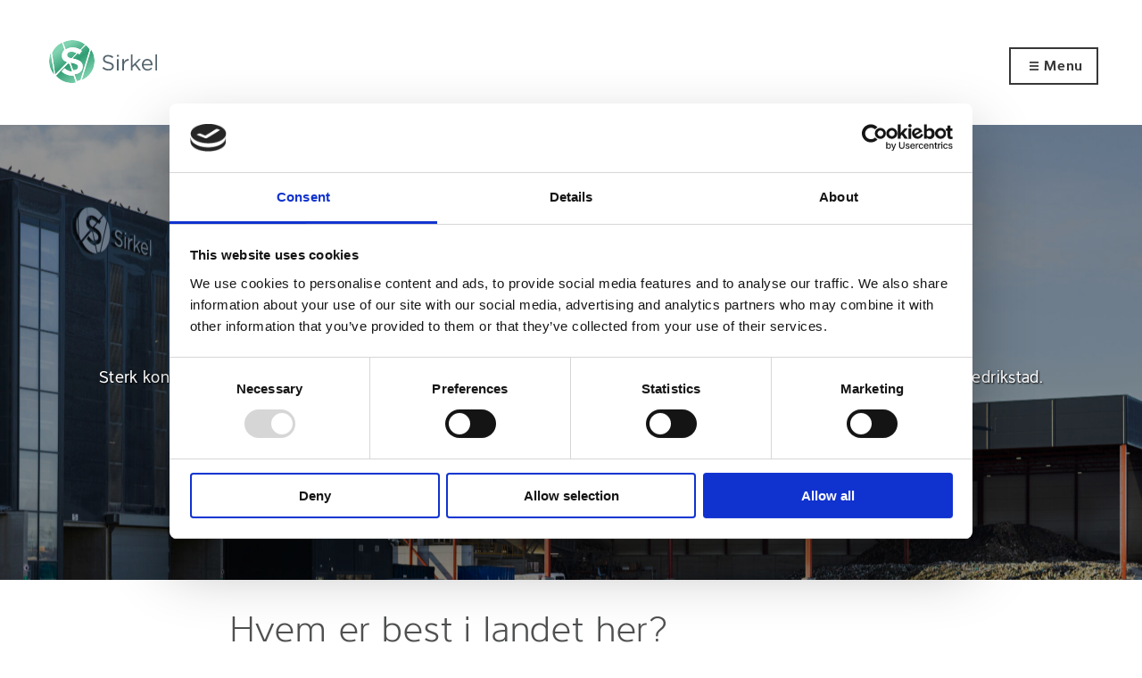

--- FILE ---
content_type: text/html; charset=UTF-8
request_url: https://www.sirkel.no/hvem-er-best-i-landet-her/
body_size: 17614
content:
<!DOCTYPE html>
<html lang="nb-NO">
<head>


    <meta charset="UTF-8">
    <meta name="viewport" content="width=device-width, initial-scale=1">
    <meta http-equiv="X-UA-Compatible" content="IE=edge"/>
    <link rel="profile" href="http://gmpg.org/xfn/11">
    <script>document.documentElement.className = document.documentElement.className.replace(/(\s|^)no-js(\s|$)/, '$1js$2')</script>
    <meta name="msapplication-config" content="https://www.sirkel.no/content/themes/sirkel/src/images/favicons/browserconfig.xml">
    <meta name="theme-color" content="#ffffff">
    <meta name = "facebook-domain-verification" content = "cvxn26ufsib9bnaftwi2i79zwodjau" />
    <meta name='robots' content='index, follow, max-image-preview:large, max-snippet:-1, max-video-preview:-1' />
		<!-- Google Consent Mode -->
		<script data-cookieconsent="ignore">
			window.dataLayer = window.dataLayer || [];
			function gtag() {
			dataLayer.push(arguments)
			}
			gtag("consent", "default", {
			ad_storage: "denied",
			analytics_storage: "denied",
			functionality_storage: "denied",
			personalization_storage: "denied",
			security_storage: "granted",
			wait_for_update: 500
			});
			gtag("set", "ads_data_redaction", true);
		</script>
		<!-- End Google Consent Mode-->
					<!-- Google Tag Manager -->
			<script>
				(function(w,d,s,l,i){w[l]=w[l]||[];w[l].push({'gtm.start':
				new Date().getTime(),event:'gtm.js'});var f=d.getElementsByTagName(s)[0],
				j=d.createElement(s),dl=l!='dataLayer'?'&l='+l:'';j.async=true;j.src=
				'https://www.googletagmanager.com/gtm.js?id='+i+dl;f.parentNode.insertBefore(j,f);
				})(window,document,'script','dataLayer','GTM-NLZPB4S');
			</script>
			<!-- End Google Tag Manager -->
				<!-- Cookiebot CMP-->
		<script
			id="Cookiebot"
			src="https://consent.cookiebot.com/uc.js"
			data-cbid="02a2b13f-8dbb-498f-a40a-975b707e81ea"
			data-blockingmode="auto"
			type="text/javascript"
		></script>
		<!-- End Cookiebot CMP -->
		
	<!-- This site is optimized with the Yoast SEO Premium plugin v20.0 (Yoast SEO v20.0) - https://yoast.com/wordpress/plugins/seo/ -->
	<title>Hvem er best i landet her? - Sirkel</title>
	<meta name="description" content="Sterk konkurranse blant de nominerte til kåringen Årets leverandør av glass- og metallemballasje til Sirkels anlegg i Fredrikstad." />
	<link rel="canonical" href="https://www.sirkel.no/hvem-er-best-i-landet-her/" />
	<meta property="og:locale" content="nb_NO" />
	<meta property="og:type" content="article" />
	<meta property="og:title" content="Hvem er best i landet her?" />
	<meta property="og:url" content="https://www.sirkel.no/hvem-er-best-i-landet-her/" />
	<meta property="og:site_name" content="Sirkel" />
	<meta property="article:published_time" content="2024-02-14T16:08:38+00:00" />
	<meta property="article:modified_time" content="2024-05-03T13:32:21+00:00" />
	<meta name="author" content="gunhild" />
	<meta name="twitter:card" content="summary_large_image" />
	<meta name="twitter:label1" content="Skrevet av" />
	<meta name="twitter:data1" content="gunhild" />
	<script type="application/ld+json" class="yoast-schema-graph">{"@context":"https://schema.org","@graph":[{"@type":"WebPage","@id":"https://www.sirkel.no/hvem-er-best-i-landet-her/","url":"https://www.sirkel.no/hvem-er-best-i-landet-her/","name":"Hvem er best i landet her? - Sirkel","isPartOf":{"@id":"https://sirkel.no/#website"},"datePublished":"2024-02-14T16:08:38+00:00","dateModified":"2024-05-03T13:32:21+00:00","author":{"@id":"https://sirkel.no/#/schema/person/32ae39b1ee7583307c184ea792346141"},"breadcrumb":{"@id":"https://www.sirkel.no/hvem-er-best-i-landet-her/#breadcrumb"},"inLanguage":"nb-NO","potentialAction":[{"@type":"ReadAction","target":["https://www.sirkel.no/hvem-er-best-i-landet-her/"]}]},{"@type":"BreadcrumbList","@id":"https://www.sirkel.no/hvem-er-best-i-landet-her/#breadcrumb","itemListElement":[{"@type":"ListItem","position":1,"name":"Home","item":"https://www.sirkel.no/"},{"@type":"ListItem","position":2,"name":"Nyheter","item":"https://sirkel.no/nyheter/"},{"@type":"ListItem","position":3,"name":"Hvem er best i landet her?"}]},{"@type":"WebSite","@id":"https://sirkel.no/#website","url":"https://sirkel.no/","name":"Sirkel","description":"","potentialAction":[{"@type":"SearchAction","target":{"@type":"EntryPoint","urlTemplate":"https://sirkel.no/?s={search_term_string}"},"query-input":"required name=search_term_string"}],"inLanguage":"nb-NO"},{"@type":"Person","@id":"https://sirkel.no/#/schema/person/32ae39b1ee7583307c184ea792346141","name":"gunhild","image":{"@type":"ImageObject","inLanguage":"nb-NO","@id":"https://sirkel.no/#/schema/person/image/","url":"https://secure.gravatar.com/avatar/5f63316af47ff9f98d21c65adf09bb04?s=96&d=mm&r=g","contentUrl":"https://secure.gravatar.com/avatar/5f63316af47ff9f98d21c65adf09bb04?s=96&d=mm&r=g","caption":"gunhild"},"url":"https://www.sirkel.no/author/gunhild/"}]}</script>
	<!-- / Yoast SEO Premium plugin. -->


<meta property="og:image" content="https://www.sirkel.no/content/uploads/2024/02/p2m-330-261121-0671-scaled.jpg" />
<link rel='dns-prefetch' href='//www.sirkel.no' />
<link rel='dns-prefetch' href='//maps.googleapis.com' />
<link rel="alternate" type="application/rss+xml" title="Sirkel &raquo; Hvem er best i landet her? kommentarstrøm" href="https://www.sirkel.no/hvem-er-best-i-landet-her/feed/" />
<script type="text/javascript">
window._wpemojiSettings = {"baseUrl":"https:\/\/s.w.org\/images\/core\/emoji\/14.0.0\/72x72\/","ext":".png","svgUrl":"https:\/\/s.w.org\/images\/core\/emoji\/14.0.0\/svg\/","svgExt":".svg","source":{"concatemoji":"https:\/\/www.sirkel.no\/wp\/wp-includes\/js\/wp-emoji-release.min.js?ver=6.1.1"}};
/*! This file is auto-generated */
!function(e,a,t){var n,r,o,i=a.createElement("canvas"),p=i.getContext&&i.getContext("2d");function s(e,t){var a=String.fromCharCode,e=(p.clearRect(0,0,i.width,i.height),p.fillText(a.apply(this,e),0,0),i.toDataURL());return p.clearRect(0,0,i.width,i.height),p.fillText(a.apply(this,t),0,0),e===i.toDataURL()}function c(e){var t=a.createElement("script");t.src=e,t.defer=t.type="text/javascript",a.getElementsByTagName("head")[0].appendChild(t)}for(o=Array("flag","emoji"),t.supports={everything:!0,everythingExceptFlag:!0},r=0;r<o.length;r++)t.supports[o[r]]=function(e){if(p&&p.fillText)switch(p.textBaseline="top",p.font="600 32px Arial",e){case"flag":return s([127987,65039,8205,9895,65039],[127987,65039,8203,9895,65039])?!1:!s([55356,56826,55356,56819],[55356,56826,8203,55356,56819])&&!s([55356,57332,56128,56423,56128,56418,56128,56421,56128,56430,56128,56423,56128,56447],[55356,57332,8203,56128,56423,8203,56128,56418,8203,56128,56421,8203,56128,56430,8203,56128,56423,8203,56128,56447]);case"emoji":return!s([129777,127995,8205,129778,127999],[129777,127995,8203,129778,127999])}return!1}(o[r]),t.supports.everything=t.supports.everything&&t.supports[o[r]],"flag"!==o[r]&&(t.supports.everythingExceptFlag=t.supports.everythingExceptFlag&&t.supports[o[r]]);t.supports.everythingExceptFlag=t.supports.everythingExceptFlag&&!t.supports.flag,t.DOMReady=!1,t.readyCallback=function(){t.DOMReady=!0},t.supports.everything||(n=function(){t.readyCallback()},a.addEventListener?(a.addEventListener("DOMContentLoaded",n,!1),e.addEventListener("load",n,!1)):(e.attachEvent("onload",n),a.attachEvent("onreadystatechange",function(){"complete"===a.readyState&&t.readyCallback()})),(e=t.source||{}).concatemoji?c(e.concatemoji):e.wpemoji&&e.twemoji&&(c(e.twemoji),c(e.wpemoji)))}(window,document,window._wpemojiSettings);
</script>
<style type="text/css">
img.wp-smiley,
img.emoji {
	display: inline !important;
	border: none !important;
	box-shadow: none !important;
	height: 1em !important;
	width: 1em !important;
	margin: 0 0.07em !important;
	vertical-align: -0.1em !important;
	background: none !important;
	padding: 0 !important;
}
</style>
	<link rel='stylesheet' id='wp-block-library-css' href='https://www.sirkel.no/wp/wp-includes/css/dist/block-library/style.min.css?ver=6.1.1' type='text/css' media='all' />
<link rel='stylesheet' id='classic-theme-styles-css' href='https://www.sirkel.no/wp/wp-includes/css/classic-themes.min.css?ver=1' type='text/css' media='all' />
<style id='global-styles-inline-css' type='text/css'>
body{--wp--preset--color--black: #000000;--wp--preset--color--cyan-bluish-gray: #abb8c3;--wp--preset--color--white: #ffffff;--wp--preset--color--pale-pink: #f78da7;--wp--preset--color--vivid-red: #cf2e2e;--wp--preset--color--luminous-vivid-orange: #ff6900;--wp--preset--color--luminous-vivid-amber: #fcb900;--wp--preset--color--light-green-cyan: #7bdcb5;--wp--preset--color--vivid-green-cyan: #00d084;--wp--preset--color--pale-cyan-blue: #8ed1fc;--wp--preset--color--vivid-cyan-blue: #0693e3;--wp--preset--color--vivid-purple: #9b51e0;--wp--preset--gradient--vivid-cyan-blue-to-vivid-purple: linear-gradient(135deg,rgba(6,147,227,1) 0%,rgb(155,81,224) 100%);--wp--preset--gradient--light-green-cyan-to-vivid-green-cyan: linear-gradient(135deg,rgb(122,220,180) 0%,rgb(0,208,130) 100%);--wp--preset--gradient--luminous-vivid-amber-to-luminous-vivid-orange: linear-gradient(135deg,rgba(252,185,0,1) 0%,rgba(255,105,0,1) 100%);--wp--preset--gradient--luminous-vivid-orange-to-vivid-red: linear-gradient(135deg,rgba(255,105,0,1) 0%,rgb(207,46,46) 100%);--wp--preset--gradient--very-light-gray-to-cyan-bluish-gray: linear-gradient(135deg,rgb(238,238,238) 0%,rgb(169,184,195) 100%);--wp--preset--gradient--cool-to-warm-spectrum: linear-gradient(135deg,rgb(74,234,220) 0%,rgb(151,120,209) 20%,rgb(207,42,186) 40%,rgb(238,44,130) 60%,rgb(251,105,98) 80%,rgb(254,248,76) 100%);--wp--preset--gradient--blush-light-purple: linear-gradient(135deg,rgb(255,206,236) 0%,rgb(152,150,240) 100%);--wp--preset--gradient--blush-bordeaux: linear-gradient(135deg,rgb(254,205,165) 0%,rgb(254,45,45) 50%,rgb(107,0,62) 100%);--wp--preset--gradient--luminous-dusk: linear-gradient(135deg,rgb(255,203,112) 0%,rgb(199,81,192) 50%,rgb(65,88,208) 100%);--wp--preset--gradient--pale-ocean: linear-gradient(135deg,rgb(255,245,203) 0%,rgb(182,227,212) 50%,rgb(51,167,181) 100%);--wp--preset--gradient--electric-grass: linear-gradient(135deg,rgb(202,248,128) 0%,rgb(113,206,126) 100%);--wp--preset--gradient--midnight: linear-gradient(135deg,rgb(2,3,129) 0%,rgb(40,116,252) 100%);--wp--preset--duotone--dark-grayscale: url('#wp-duotone-dark-grayscale');--wp--preset--duotone--grayscale: url('#wp-duotone-grayscale');--wp--preset--duotone--purple-yellow: url('#wp-duotone-purple-yellow');--wp--preset--duotone--blue-red: url('#wp-duotone-blue-red');--wp--preset--duotone--midnight: url('#wp-duotone-midnight');--wp--preset--duotone--magenta-yellow: url('#wp-duotone-magenta-yellow');--wp--preset--duotone--purple-green: url('#wp-duotone-purple-green');--wp--preset--duotone--blue-orange: url('#wp-duotone-blue-orange');--wp--preset--font-size--small: 13px;--wp--preset--font-size--medium: 20px;--wp--preset--font-size--large: 36px;--wp--preset--font-size--x-large: 42px;--wp--preset--spacing--20: 0.44rem;--wp--preset--spacing--30: 0.67rem;--wp--preset--spacing--40: 1rem;--wp--preset--spacing--50: 1.5rem;--wp--preset--spacing--60: 2.25rem;--wp--preset--spacing--70: 3.38rem;--wp--preset--spacing--80: 5.06rem;}:where(.is-layout-flex){gap: 0.5em;}body .is-layout-flow > .alignleft{float: left;margin-inline-start: 0;margin-inline-end: 2em;}body .is-layout-flow > .alignright{float: right;margin-inline-start: 2em;margin-inline-end: 0;}body .is-layout-flow > .aligncenter{margin-left: auto !important;margin-right: auto !important;}body .is-layout-constrained > .alignleft{float: left;margin-inline-start: 0;margin-inline-end: 2em;}body .is-layout-constrained > .alignright{float: right;margin-inline-start: 2em;margin-inline-end: 0;}body .is-layout-constrained > .aligncenter{margin-left: auto !important;margin-right: auto !important;}body .is-layout-constrained > :where(:not(.alignleft):not(.alignright):not(.alignfull)){max-width: var(--wp--style--global--content-size);margin-left: auto !important;margin-right: auto !important;}body .is-layout-constrained > .alignwide{max-width: var(--wp--style--global--wide-size);}body .is-layout-flex{display: flex;}body .is-layout-flex{flex-wrap: wrap;align-items: center;}body .is-layout-flex > *{margin: 0;}:where(.wp-block-columns.is-layout-flex){gap: 2em;}.has-black-color{color: var(--wp--preset--color--black) !important;}.has-cyan-bluish-gray-color{color: var(--wp--preset--color--cyan-bluish-gray) !important;}.has-white-color{color: var(--wp--preset--color--white) !important;}.has-pale-pink-color{color: var(--wp--preset--color--pale-pink) !important;}.has-vivid-red-color{color: var(--wp--preset--color--vivid-red) !important;}.has-luminous-vivid-orange-color{color: var(--wp--preset--color--luminous-vivid-orange) !important;}.has-luminous-vivid-amber-color{color: var(--wp--preset--color--luminous-vivid-amber) !important;}.has-light-green-cyan-color{color: var(--wp--preset--color--light-green-cyan) !important;}.has-vivid-green-cyan-color{color: var(--wp--preset--color--vivid-green-cyan) !important;}.has-pale-cyan-blue-color{color: var(--wp--preset--color--pale-cyan-blue) !important;}.has-vivid-cyan-blue-color{color: var(--wp--preset--color--vivid-cyan-blue) !important;}.has-vivid-purple-color{color: var(--wp--preset--color--vivid-purple) !important;}.has-black-background-color{background-color: var(--wp--preset--color--black) !important;}.has-cyan-bluish-gray-background-color{background-color: var(--wp--preset--color--cyan-bluish-gray) !important;}.has-white-background-color{background-color: var(--wp--preset--color--white) !important;}.has-pale-pink-background-color{background-color: var(--wp--preset--color--pale-pink) !important;}.has-vivid-red-background-color{background-color: var(--wp--preset--color--vivid-red) !important;}.has-luminous-vivid-orange-background-color{background-color: var(--wp--preset--color--luminous-vivid-orange) !important;}.has-luminous-vivid-amber-background-color{background-color: var(--wp--preset--color--luminous-vivid-amber) !important;}.has-light-green-cyan-background-color{background-color: var(--wp--preset--color--light-green-cyan) !important;}.has-vivid-green-cyan-background-color{background-color: var(--wp--preset--color--vivid-green-cyan) !important;}.has-pale-cyan-blue-background-color{background-color: var(--wp--preset--color--pale-cyan-blue) !important;}.has-vivid-cyan-blue-background-color{background-color: var(--wp--preset--color--vivid-cyan-blue) !important;}.has-vivid-purple-background-color{background-color: var(--wp--preset--color--vivid-purple) !important;}.has-black-border-color{border-color: var(--wp--preset--color--black) !important;}.has-cyan-bluish-gray-border-color{border-color: var(--wp--preset--color--cyan-bluish-gray) !important;}.has-white-border-color{border-color: var(--wp--preset--color--white) !important;}.has-pale-pink-border-color{border-color: var(--wp--preset--color--pale-pink) !important;}.has-vivid-red-border-color{border-color: var(--wp--preset--color--vivid-red) !important;}.has-luminous-vivid-orange-border-color{border-color: var(--wp--preset--color--luminous-vivid-orange) !important;}.has-luminous-vivid-amber-border-color{border-color: var(--wp--preset--color--luminous-vivid-amber) !important;}.has-light-green-cyan-border-color{border-color: var(--wp--preset--color--light-green-cyan) !important;}.has-vivid-green-cyan-border-color{border-color: var(--wp--preset--color--vivid-green-cyan) !important;}.has-pale-cyan-blue-border-color{border-color: var(--wp--preset--color--pale-cyan-blue) !important;}.has-vivid-cyan-blue-border-color{border-color: var(--wp--preset--color--vivid-cyan-blue) !important;}.has-vivid-purple-border-color{border-color: var(--wp--preset--color--vivid-purple) !important;}.has-vivid-cyan-blue-to-vivid-purple-gradient-background{background: var(--wp--preset--gradient--vivid-cyan-blue-to-vivid-purple) !important;}.has-light-green-cyan-to-vivid-green-cyan-gradient-background{background: var(--wp--preset--gradient--light-green-cyan-to-vivid-green-cyan) !important;}.has-luminous-vivid-amber-to-luminous-vivid-orange-gradient-background{background: var(--wp--preset--gradient--luminous-vivid-amber-to-luminous-vivid-orange) !important;}.has-luminous-vivid-orange-to-vivid-red-gradient-background{background: var(--wp--preset--gradient--luminous-vivid-orange-to-vivid-red) !important;}.has-very-light-gray-to-cyan-bluish-gray-gradient-background{background: var(--wp--preset--gradient--very-light-gray-to-cyan-bluish-gray) !important;}.has-cool-to-warm-spectrum-gradient-background{background: var(--wp--preset--gradient--cool-to-warm-spectrum) !important;}.has-blush-light-purple-gradient-background{background: var(--wp--preset--gradient--blush-light-purple) !important;}.has-blush-bordeaux-gradient-background{background: var(--wp--preset--gradient--blush-bordeaux) !important;}.has-luminous-dusk-gradient-background{background: var(--wp--preset--gradient--luminous-dusk) !important;}.has-pale-ocean-gradient-background{background: var(--wp--preset--gradient--pale-ocean) !important;}.has-electric-grass-gradient-background{background: var(--wp--preset--gradient--electric-grass) !important;}.has-midnight-gradient-background{background: var(--wp--preset--gradient--midnight) !important;}.has-small-font-size{font-size: var(--wp--preset--font-size--small) !important;}.has-medium-font-size{font-size: var(--wp--preset--font-size--medium) !important;}.has-large-font-size{font-size: var(--wp--preset--font-size--large) !important;}.has-x-large-font-size{font-size: var(--wp--preset--font-size--x-large) !important;}
.wp-block-navigation a:where(:not(.wp-element-button)){color: inherit;}
:where(.wp-block-columns.is-layout-flex){gap: 2em;}
.wp-block-pullquote{font-size: 1.5em;line-height: 1.6;}
</style>
<link rel='stylesheet' id='sirkel-theme-css' href='https://www.sirkel.no/content/themes/sirkel/build/style.css?ver=1747476770' type='text/css' media='all' />
<script type='text/javascript' src='https://www.sirkel.no/wp/wp-includes/js/jquery/jquery.min.js?ver=3.6.1' id='jquery-core-js'></script>
<script type='text/javascript' src='https://www.sirkel.no/wp/wp-includes/js/jquery/jquery-migrate.min.js?ver=3.3.2' id='jquery-migrate-js'></script>
<link rel="https://api.w.org/" href="https://www.sirkel.no/wp-json/" /><link rel="alternate" type="application/json" href="https://www.sirkel.no/wp-json/wp/v2/posts/3823" /><link rel="EditURI" type="application/rsd+xml" title="RSD" href="https://www.sirkel.no/wp/xmlrpc.php?rsd" />
<link rel="wlwmanifest" type="application/wlwmanifest+xml" href="https://www.sirkel.no/wp/wp-includes/wlwmanifest.xml" />
<meta name="generator" content="WordPress 6.1.1" />
<link rel='shortlink' href='https://www.sirkel.no/?p=3823' />
<link rel="alternate" type="application/json+oembed" href="https://www.sirkel.no/wp-json/oembed/1.0/embed?url=https%3A%2F%2Fwww.sirkel.no%2Fhvem-er-best-i-landet-her%2F" />
<link rel="alternate" type="text/xml+oembed" href="https://www.sirkel.no/wp-json/oembed/1.0/embed?url=https%3A%2F%2Fwww.sirkel.no%2Fhvem-er-best-i-landet-her%2F&#038;format=xml" />
<link rel="icon" href="https://www.sirkel.no/content/uploads/2018/03/cropped-favicon-1-32x32.png" sizes="32x32" />
<link rel="icon" href="https://www.sirkel.no/content/uploads/2018/03/cropped-favicon-1-192x192.png" sizes="192x192" />
<link rel="apple-touch-icon" href="https://www.sirkel.no/content/uploads/2018/03/cropped-favicon-1-180x180.png" />
<meta name="msapplication-TileImage" content="https://www.sirkel.no/content/uploads/2018/03/cropped-favicon-1-270x270.png" />

    <style>

        .gform_button {
            background-color: #272828 !important;
            color: #fff !important;
        }

        .gform_heading {
            border-bottom: 0 !important;
        }

        .gform_title,
        .gfield_label {
            font-family: "Gotham SSm A", "Gotham SSm B", "futura", Arial, sans-serif !important;
            color: #6f7070;
        }

        .gfield_label,
        .gfield_checkbox label {
            font-weight: normal !important;
        }

        .gfield_checkbox label {
            font-family: "Gotham SSm A", "Gotham SSm B", "futura", Arial, sans-serif !important;
            color: #6f7070;
        }
    </style>

</head>

<body class="post-template-default single single-post postid-3823 single-format-standard">

<svg xmlns="http://www.w3.org/2000/svg" xmlns:xlink="http://www.w3.org/1999/xlink" style="display:none">
	<symbol viewBox='0 0 7 11' id='icon-angle-right'>
		<title>Angle right</title>
		<path fill-rule="evenodd" d="M1.414 0L0 1.414l3.793 3.792L0 9l1.414 1.414L6.62 5.206z" />
	</symbol>

	<symbol viewBox='0 0 42 42' id='icon-facebook'>
		<title>Facebook</title>
		<g fill="none" fill-rule="evenodd">
			<circle cx="21" cy="21" r="21" fill="#FFF" />
			<path fill="#373738"
				d="M22.322 21.16c.72 0 1.362-.01 2.028.003.28.004.384-.094.406-.387.062-.81.124-1.62.223-2.427.04-.368-.09-.488-.44-.48-.64.012-1.284-.008-1.925.006-.3.006-.45-.08-.43-.407.025-.41.007-.827.03-1.24.045-.72.323-1 1.044-1.033.466-.02.933-.01 1.4-.006.267.004.38-.096.374-.38-.016-.772-.02-1.546 0-2.32.01-.365-.11-.505-.48-.492-.973.035-1.946.044-2.92.07-1.683.043-3.037 1.26-3.2 2.94-.084.845-.066 1.702-.074 2.554 0 .275-.086.38-.37.364-.386-.024-.774-.005-1.16-.01-.237-.005-.335.093-.33.334.005.842.01 1.682 0 2.523-.01.29.13.374.384.37.32-.003.64.006.96-.003.502-.015.503-.02.503.5 0 2.695.005 5.39-.005 8.086 0 .365.12.5.49.49.947-.016 1.895-.004 2.842-.005.542 0 .606-.02.606-.566 0-2.202.04-4.404.04-6.605v-1.88z" />
		</g>
	</symbol>

	<symbol viewBox='0 0 48 48' id='icon-linkedin'>
		<title>LinkedIn</title>
		<g fill="none" fill-rule="evenodd">
			<path fill="#FFF"
				d="M0 23.957C-.014 10.737 10.808-.038 24.07 0 37 .037 48.027 10.433 48 24.043 47.973 37.383 37.32 48.008 23.975 48 10.37 47.993-.06 36.936 0 23.956" />
			<path fill="#373738"
				d="M26.37 35.4v-9.196c0-.73.15-1.42.585-2.03.715-1.004 1.86-1.453 3.09-1.144 1.107.277 1.61 1.11 1.803 2.16.086.476.113.97.115 1.456.01 2.73.012 5.46 0 8.19-.003.425.12.584.565.577 1.487-.024 2.975-.03 4.462.002.504.01.618-.17.615-.633-.017-2.817.007-5.635-.018-8.452-.008-.853-.06-1.717-.212-2.554-.372-2.038-1.3-3.74-3.262-4.66-2.34-1.1-5.773-.896-7.54 1.68-.04.054-.045.132-.066.2l-.14-.09c0-.485-.03-.97.01-1.453.036-.47-.144-.607-.595-.6-1.452.02-2.906.023-4.358-.002-.49 0-.614.17-.612.64.015 5.1.008 10.19.008 15.28 0 .11-.035.24.01.31.072.13.197.31.303.31 1.712.02 3.425.02 5.236.02m-14.05-8.24c0 2.558.005 5.11-.01 7.668 0 .422.115.584.562.576 1.485-.023 2.973-.03 4.46.003.503.01.62-.17.618-.634-.012-5.09-.014-10.18 0-15.28.004-.52-.185-.65-.672-.64-1.437.02-2.87.023-4.308 0-.49-.01-.673.133-.668.65.022 2.556.01 5.11.01 7.667m5.957-13.27c0-1.697-1.297-2.926-3.097-2.936-1.814-.01-3.18 1.247-3.175 2.923 0 1.665 1.362 2.93 3.13 2.91 1.815-.015 3.14-1.24 3.14-2.896" />
		</g>
	</symbol>

	<symbol viewBox='0 0 48 48' id='icon-youtube'>
		<title>YouTube</title>
		<g fill="none" fill-rule="evenodd">
			<path fill="#FFF"
				d="M22.542 0h2.913c.112.024.22.054.332.072 1.197.184 2.41.3 3.59.56 3.986.874 7.49 2.722 10.543 5.416 1.722 1.518 3.19 3.26 4.41 5.214 1.835 2.935 2.99 6.108 3.44 9.54l.23 1.74v2.914c-.08.607-.16 1.213-.238 1.82-.35 2.684-1.152 5.233-2.387 7.637-1.783 3.463-4.258 6.34-7.433 8.608-3.23 2.31-6.808 3.74-10.746 4.25l-1.74.23h-2.913c-.58-.07-1.16-.15-1.74-.23-2.714-.33-5.286-1.14-7.713-2.39-3.464-1.78-6.34-4.253-8.608-7.43C2.166 34.7.738 31.118.226 27.16c-.074-.57-.15-1.136-.226-1.706V22.54c.025-.135.065-.27.076-.41.205-2.5.758-4.917 1.718-7.235 1.58-3.81 3.973-7.02 7.196-9.605C12.47 2.503 16.416.804 20.842.226c.567-.074 1.133-.15 1.7-.225" />
			<path fill="#373738"
				d="M24.43 34.382c2.99-.116 6.463-.237 9.933-.4.493-.022 1.027-.155 1.458-.39 1.58-.857 2.44-2.277 2.75-3.99.21-1.122.25-2.283.3-3.43.12-2.555.05-5.107-.15-7.658-.08-1.163-.3-2.278-.93-3.278-.57-.907-1.31-1.617-2.41-1.776-.765-.11-1.55-.135-2.324-.176-6.397-.346-12.794-.42-19.19.026-.726.05-1.46.083-2.1.5-1.382.91-2.18 2.233-2.453 3.818-.21 1.215-.302 2.465-.305 3.7-.004 2.335.09 4.67.148 7.006.026.993.2 1.96.65 2.854.8 1.59 1.897 2.758 3.847 2.814 3.433.098 6.87.24 10.79.38" />
			<path fill="#FFF" d="M21.025 18.332L29.88 24c-2.974 1.904-5.892 3.77-8.855 5.668V18.332z" />
		</g>
	</symbol>

	<symbol viewBox="0 0 48 48" id="icon-instagram">
		<title>Instagram</title>
		<g clip-path="url(#clip0_1_6)" fill="none">
			<path fill-rule="evenodd" clip-rule="evenodd"
				d="M25.455 0H22.542V0.001C22.3453 0.0270154 22.1488 0.0531511 21.9522 0.079282C21.5822 0.128484 21.2123 0.177669 20.842 0.226C16.416 0.804 12.47 2.503 8.99 5.29C5.767 7.875 3.374 11.085 1.794 14.895C0.834 17.213 0.281 19.63 0.076 22.13C0.0686577 22.2234 0.0483947 22.3147 0.0282964 22.4051C0.0182842 22.4502 0.00831285 22.4951 0 22.54V25.454C0.0132273 25.5532 0.0264546 25.6523 0.0396714 25.7513C0.102394 26.2211 0.164879 26.6892 0.226 27.16C0.738 31.118 2.166 34.7 4.482 37.951C6.75 41.128 9.626 43.601 13.09 45.381C15.517 46.631 18.089 47.441 20.803 47.771C21.383 47.851 21.963 47.931 22.543 48.001H25.456L27.196 47.771C31.134 47.261 34.712 45.831 37.942 43.521C41.117 41.253 43.592 38.376 45.375 34.913C46.61 32.509 47.412 29.96 47.762 27.276C47.8356 26.7034 47.9109 26.1318 47.9864 25.5593L48 25.456V22.542L47.77 20.802C47.32 17.37 46.165 14.197 44.33 11.262C43.11 9.308 41.642 7.566 39.92 6.048C36.867 3.354 33.363 1.506 29.377 0.632C28.5757 0.455442 27.7592 0.345287 26.9428 0.235149C26.557 0.183098 26.1712 0.131051 25.787 0.072C25.7141 0.0602846 25.6429 0.0434858 25.5712 0.0265664C25.5327 0.0174903 25.4941 0.00837944 25.455 0ZM20.6666 19.0112C21.6533 18.3519 22.8133 18 24 18C25.5908 18.0017 27.116 18.6343 28.2408 19.7592C29.3657 20.884 29.9983 22.4092 30 24C30 25.1867 29.6481 26.3467 28.9888 27.3334C28.3295 28.3201 27.3925 29.0892 26.2961 29.5433C25.1997 29.9974 23.9933 30.1162 22.8295 29.8847C21.6656 29.6532 20.5965 29.0818 19.7574 28.2426C18.9182 27.4035 18.3468 26.3344 18.1153 25.1705C17.8838 24.0067 18.0026 22.8003 18.4567 21.7039C18.9108 20.6075 19.6799 19.6705 20.6666 19.0112ZM22.3333 26.4944C22.8266 26.8241 23.4067 27 24 27C24.7956 27 25.5587 26.6839 26.1213 26.1213C26.6839 25.5587 27 24.7956 27 24C27 23.4067 26.8241 22.8266 26.4944 22.3333C26.1648 21.8399 25.6962 21.4554 25.1481 21.2284C24.5999 21.0013 23.9967 20.9419 23.4147 21.0576C22.8328 21.1734 22.2982 21.4591 21.8787 21.8787C21.4591 22.2982 21.1734 22.8328 21.0576 23.4147C20.9419 23.9967 21.0013 24.5999 21.2284 25.1481C21.4554 25.6962 21.8399 26.1648 22.3333 26.4944ZM18 10.5H30C31.9884 10.5023 33.8947 11.2932 35.3007 12.6993C36.7068 14.1053 37.4977 16.0116 37.5 18V30C37.4977 31.9884 36.7068 33.8947 35.3007 35.3007C33.8947 36.7068 31.9884 37.4977 30 37.5H18C16.0116 37.4977 14.1053 36.7068 12.6993 35.3007C11.2932 33.8947 10.5023 31.9884 10.5 30V18C10.5023 16.0116 11.2932 14.1053 12.6993 12.6993C14.1053 11.2932 16.0116 10.5023 18 10.5ZM33.182 33.182C34.0259 32.3381 34.5 31.1935 34.5 30V18C34.5 16.8065 34.0259 15.6619 33.182 14.818C32.3381 13.9741 31.1935 13.5 30 13.5H18C16.8065 13.5 15.6619 13.9741 14.818 14.818C13.9741 15.6619 13.5 16.8065 13.5 18V30C13.5 31.1935 13.9741 32.3381 14.818 33.182C15.6619 34.0259 16.8065 34.5 18 34.5H30C31.1935 34.5 32.3381 34.0259 33.182 33.182ZM32.1629 18.6111C32.3827 18.2822 32.5 17.8956 32.5 17.5C32.5 16.9696 32.2893 16.4609 31.9142 16.0858C31.5391 15.7107 31.0304 15.5 30.5 15.5C30.1044 15.5 29.7178 15.6173 29.3889 15.8371C29.06 16.0568 28.8036 16.3692 28.6522 16.7346C28.5009 17.1001 28.4613 17.5022 28.5384 17.8902C28.6156 18.2781 28.8061 18.6345 29.0858 18.9142C29.3655 19.1939 29.7219 19.3844 30.1098 19.4616C30.4978 19.5387 30.8999 19.4991 31.2654 19.3478C31.6308 19.1964 31.9432 18.94 32.1629 18.6111Z"
				fill="white" />
		</g>
		<defs>
			<clipPath id="clip0_1_6">
				<rect width="48" height="48" fill="white" />
			</clipPath>
		</defs>
	</symbol>

	<symbol viewBox="0 0 48 48" id="icon-tiktok">
		<title>TikTok</title>
		<path fill-rule="evenodd" clip-rule="evenodd" d="M25.455 0H22.542V0.001C22.3453 0.0270154 22.1488 0.0531511 21.9522 0.079282C21.5822 0.128484 21.2123 0.177669 20.842 0.226C16.416 0.804 12.47 2.503 8.99 5.29C5.767 7.875 3.374 11.085 1.794 14.895C0.834 17.213 0.281 19.63 0.076 22.13C0.0686577 22.2234 0.0483947 22.3147 0.0282964 22.4051C0.0182842 22.4502 0.00831285 22.4951 0 22.54V25.454C0.0132273 25.5532 0.0264546 25.6523 0.0396714 25.7513C0.102394 26.2211 0.164879 26.6892 0.226 27.16C0.738 31.118 2.166 34.7 4.482 37.951C6.75 41.128 9.626 43.601 13.09 45.381C15.517 46.631 18.089 47.441 20.803 47.771C21.383 47.851 21.963 47.931 22.543 48.001H25.456L27.196 47.771C31.134 47.261 34.712 45.831 37.942 43.521C41.117 41.253 43.592 38.376 45.375 34.913C46.61 32.509 47.412 29.96 47.762 27.276C47.8356 26.7034 47.9109 26.1318 47.9864 25.5593L48 25.456V22.542L47.77 20.802C47.32 17.37 46.165 14.197 44.33 11.262C43.11 9.308 41.642 7.566 39.92 6.048C36.867 3.354 33.363 1.506 29.377 0.632C28.5757 0.455442 27.7592 0.345287 26.9428 0.235149C26.557 0.183098 26.1712 0.131051 25.787 0.072C25.7141 0.0602846 25.6429 0.0434858 25.5712 0.0265664C25.5327 0.0174903 25.4941 0.00837944 25.455 0ZM32.1127 14.8873C33.1438 15.9184 34.5418 16.4983 36 16.5C36.3978 16.5 36.7794 16.658 37.0607 16.9393C37.342 17.2206 37.5 17.6022 37.5 18V23C37.5 23.3978 37.342 23.7794 37.0607 24.0607C36.7794 24.342 36.3978 24.5 36 24.5C34.1049 24.5035 32.2306 24.1061 30.5 23.3337V27.5C30.5 30.1522 29.4464 32.6957 27.5711 34.5711C25.6957 36.4464 23.1522 37.5 20.5 37.5C17.8478 37.5 15.3043 36.4464 13.4289 34.5711C11.5536 32.6957 10.5 30.1522 10.5 27.5C10.5042 25.123 11.336 22.8216 12.8525 20.9912C14.3418 19.1751 16.4272 17.9464 18.7375 17.5238C18.9533 17.4854 19.1748 17.4948 19.3866 17.5513C19.5983 17.6078 19.7952 17.71 19.9632 17.8507C20.1312 17.9914 20.2663 18.1672 20.3591 18.3658C20.4518 18.5644 20.4999 18.7808 20.5 19V24.3363C20.5 24.62 20.4196 24.8979 20.268 25.1377C20.1165 25.3775 19.9 25.5695 19.6437 25.6912C19.3203 25.8445 19.0439 26.0817 18.8434 26.3781C18.6429 26.6746 18.5256 27.0194 18.5037 27.3767C18.4819 27.7339 18.5563 28.0905 18.7192 28.4091C18.8822 28.7278 19.1276 28.9969 19.43 29.1884C19.7324 29.3799 20.0806 29.4867 20.4383 29.4977C20.796 29.5088 21.1502 29.4236 21.4638 29.2512C21.7774 29.0787 22.039 28.8252 22.2212 28.5172C22.4035 28.2092 22.4998 27.8579 22.5 27.5V11C22.5 10.6022 22.658 10.2206 22.9393 9.93934C23.2206 9.65804 23.6022 9.5 24 9.5H29C29.3978 9.5 29.7794 9.65804 30.0607 9.93934C30.342 10.2206 30.5 10.6022 30.5 11C30.5017 12.4582 31.0816 13.8562 32.1127 14.8873ZM29.875 19.53C31.2424 20.5178 32.8298 21.1575 34.5 21.3937V19.3675C32.7924 19.0577 31.22 18.2343 29.9929 17.0071C28.7657 15.78 27.9423 14.2076 27.6325 12.5H25.5V27.5C25.5 28.3523 25.2821 29.1904 24.8671 29.9348C24.4521 30.6792 23.8537 31.3052 23.1287 31.7533C22.4037 32.2013 21.5762 32.4566 20.7247 32.4949C19.8733 32.5333 19.0262 32.3533 18.2639 31.9721C17.5016 31.591 16.8494 31.0213 16.3692 30.3172C15.889 29.6131 15.5967 28.7979 15.5202 27.949C15.4437 27.1002 15.5854 26.2459 15.9319 25.4672C16.2784 24.6885 16.8182 24.0114 17.5 23.5V21.055C16.3019 21.6536 15.2935 22.5731 14.5873 23.711C13.881 24.849 13.5046 26.1607 13.5 27.5C13.5 29.3565 14.2375 31.137 15.5503 32.4497C16.863 33.7625 18.6435 34.5 20.5 34.5C22.3565 34.5 24.137 33.7625 25.4497 32.4497C26.7625 31.137 27.5 29.3565 27.5 27.5V20.75C27.4997 20.4739 27.5756 20.2031 27.7193 19.9674C27.863 19.7317 28.069 19.5402 28.3146 19.4141C28.5602 19.2879 28.8358 19.232 29.1111 19.2525C29.3864 19.2729 29.6508 19.369 29.875 19.53Z" fill="white"/>
	</symbol>

	<symbol viewBox='0 0 16 16' id='icon-circle-cross'>
		<title>Clear input content</title>
		<g fill="none" fill-rule="evenodd">
			<path fill="#4F5051" d="M8 16A8 8 0 1 1 8 0a8 8 0 0 1 0 16z" />
			<path fill="#F6F6F7"
				d="M12 5.08L10.92 4 8 6.92 5.08 4 4 5.08 6.92 8 4 10.92 5.08 12 8 9.08 10.92 12 12 10.92 9.08 8z" />
		</g>
	</symbol>

	<symbol viewBox='0 0 17 17' id='icon-loupe'>
		<title>Loupe</title>
		<g fill="none" fill-rule="evenodd">
			<path fill="#4F5051"
				d="M6.647 0a6.647 6.647 0 1 0 0 13.295A6.647 6.647 0 0 0 6.647 0m0 1.788c2.68 0 4.86 2.18 4.86 4.86s-2.18 4.86-4.86 4.86-4.86-2.18-4.86-4.86a4.865 4.865 0 0 1 4.86-4.86" />
			<path stroke="#4F5051" stroke-width="1.788" d="M11.08 11.08L16 16" />
		</g>
	</symbol>

	<symbol viewBox='0 0 17 17' id='icon-loupe-white'>
		<title>Loupe</title>
		<g fill="none" fill-rule="evenodd">
			<path fill="#FFFFFF"
				d="M6.647 0a6.647 6.647 0 1 0 0 13.295A6.647 6.647 0 0 0 6.647 0m0 1.788c2.68 0 4.86 2.18 4.86 4.86s-2.18 4.86-4.86 4.86-4.86-2.18-4.86-4.86a4.865 4.865 0 0 1 4.86-4.86" />
			<path stroke="#FFFFFF" stroke-width="1.788" d="M11.08 11.08L16 16" />
		</g>
	</symbol>
	<symbol id="download" viewBox="0 0 50 50">
		<path d="M25 1.5A23.5 23.5 0 1 1 1.5 25 23.53 23.53 0 0 1 25 1.5M25 0a25 25 0 1 0 25 25A25 25 0 0 0 25 0z" />
		<path
			d="M35 35.46H15a.5.5 0 0 1 0-1h20a.5.5 0 0 1 0 1zM33.1 22a.5.5 0 0 0-.71 0l-6.89 6.86V12.51a.5.5 0 1 0-1 0v16.35L17.61 22a.5.5 0 0 0-.71.71l7.75 7.73a.5.5 0 0 0 .71 0l7.75-7.73a.5.5 0 0 0-.01-.71z" />
	</symbol>
	<symbol id="play" viewBox="0 0 41 47">
		<path fill="#FFFFFF" d="M0 0v46.594l40.352-23.297" />
	</symbol>
	<symbol id="close" viewBox="0 0 10 10">
		<path d="M10 1.35L8.65 0 5 3.65 1.35 0 0 1.35 3.65 5 0 8.65 1.35 10 5 6.35 8.65 10 10 8.65 6.35 5 10 1.35z" />
	</symbol>
	<symbol id="arrow-left" viewBox="0 0 6.62 10.41">
		<path d="M1.41 10.41L0 9l3.79-3.79L0 1.41 1.41 0l5.21 5.21-5.21 5.2z" />
	</symbol>
	<symbol id="arrow-right" viewBox="0 0 6.6 10.4">
		<path d="M5.2 0l1.4 1.4-3.8 3.8L6.6 9l-1.4 1.4L0 5.2z" />
	</symbol>
	<symbol id="icon-twitter" viewBox="0 0 42.01 42">
		<path
			d="M21.12 1a19.7 19.7 0 0 1 14.12 5.95A20 20 0 0 1 21 41h-.37a20 20 0 0 1 .3-40h.21m0-1h-.21a21 21 0 0 0-.32 42H21a21 21 0 0 0 .14-42z" />
		<path
			d="M30.85 14.89a8.07 8.07 0 0 1-2.32.64 4.05 4.05 0 0 0 1.78-2.23 8.09 8.09 0 0 1-2.56 1 4 4 0 0 0-6.89 3.7 11.47 11.47 0 0 1-8.33-4.22 4 4 0 0 0 1.25 5.39 4 4 0 0 1-1.78-.54v.05a4 4 0 0 0 3.24 4 4 4 0 0 1-1.82.07 4 4 0 0 0 3.77 2.81 8.1 8.1 0 0 1-5 1.73 8.22 8.22 0 0 1-1-.06 11.49 11.49 0 0 0 17.68-9.68v-.52a8.21 8.21 0 0 0 1.98-2.14z" />
	</symbol>
	<symbol id="icon-mail" viewBox="0 0 42.99 43">
		<path
			d="M21.49 43A21.44 21.44 0 0 1 0 21.46 21.5 21.5 0 0 1 21.5 0h.06A21.52 21.52 0 0 1 43 21.54 21.28 21.28 0 0 1 21.49 43zm0-42A20.5 20.5 0 0 0 1 21.46 20.44 20.44 0 0 0 21.47 42 20.29 20.29 0 0 0 42 21.54 20.52 20.52 0 0 0 21.56 1z" />
		<path
			d="M12 14.5v1.88l8.2 5.36.31.11a3.71 3.71 0 0 0 1.05.16 2.7 2.7 0 0 0 1.57-.48L31 16.11V14.5zm9.62 9.37a5.45 5.45 0 0 1-2.26-.5L12 18.57v9.93h19V18.35l-6.85 4.71a4.54 4.54 0 0 1-2.57.81z" />
	</symbol>
	<symbol id="icon-linked" viewBox="0 0 42.99 43">
		<path
			d="M23.16 28.48v-5.84a2.14 2.14 0 0 1 .37-1.28 1.79 1.79 0 0 1 2-.72A1.53 1.53 0 0 1 26.67 22a5.24 5.24 0 0 1 .07.92v5.16c0 .27.08.37.36.36h2.81c.32 0 .39-.11.39-.4v-5.33a9.48 9.48 0 0 0-.13-1.61 3.73 3.73 0 0 0-2.05-2.94 3.81 3.81 0 0 0-4.75 1.06.48.48 0 0 0 0 .13l-.09-.06v-.91s-.09-.38-.37-.38h-2.75c-.31 0-.39.1-.39.4v9.83s.11.19.18.19zm-8.82-5.18v4.83c0 .27.07.37.35.36h2.81c.32 0 .39-.11.39-.4v-9.63c0-.33-.12-.41-.42-.41h-2.71c-.31 0-.42.08-.42.41.01 1.62 0 3.23 0 4.84zm3.75-8.36a1.84 1.84 0 0 0-1.95-1.85 1.84 1.84 0 1 0 0 3.68 1.86 1.86 0 0 0 1.95-1.83z" />
		<path
			d="M21.49 43A21.44 21.44 0 0 1 0 21.46 21.5 21.5 0 0 1 21.5 0h.06A21.52 21.52 0 0 1 43 21.54 21.29 21.29 0 0 1 21.49 43zm0-42A20.5 20.5 0 0 0 1 21.46 20.44 20.44 0 0 0 21.47 42 20.29 20.29 0 0 0 42 21.54 20.52 20.52 0 0 0 21.56 1z" />
	</symbol>
	<symbol id="icon-face" viewBox="0 0 42.01 42">
		<path
			d="M22.55 21.11h2c.28 0 .38-.09.41-.39.06-.81.12-1.62.22-2.43 0-.36-.08-.48-.43-.47h-1.92c-.3 0-.45-.08-.43-.41s0-.83 0-1.24c0-.72.32-1 1-1h1.4c.27 0 .38-.1.37-.38v-2.32c0-.37-.11-.51-.48-.49-1 0-1.95 0-2.92.07a3.24 3.24 0 0 0-3.1 2.95c-.08.85-.06 1.7-.07 2.56 0 .28-.09.38-.37.36s-.77 0-1.16 0c-.24 0-.33.09-.33.34v2.52c0 .29.13.37.39.37h1c.5 0 .5 0 .5.5v8.09c0 .36.12.5.49.49h2.84c.54 0 .61 0 .61-.57v-6.6z" />
		<path
			d="M21.12 1a19.7 19.7 0 0 1 14.12 5.95A20 20 0 0 1 21 41h-.37a20 20 0 0 1 .3-40h.21m0-1h-.21a21 21 0 0 0-.32 42H21a21 21 0 0 0 .14-42z" />
	</symbol>
</svg>
<form class="c-search" action="/" method="get">
    <div class="c-search__items">
        <input id="js-searchfield" class="c-search__input" name="s" type="search"
               placeholder="Search">

        <button class="c-search__submit" type="submit">
			<span class="c-search__icon">
				<svg class="icon-loupe" aria-labelledby="icon-loupe">
					<use xlink:href="#icon-loupe"></use>
				</svg>
			</span>
        </button>
        <button id="js-search-clear" class="c-search__clear" type="button">
            <svg class="icon-circle-cross" aria-labelledby="icon-circle-cross">
                <use xlink:href="#icon-circle-cross"></use>
            </svg>
        </button>
        <button id="js-search-close" class="c-search__close"
                type="button">Close</button>
    </div>
</form>

<div id="master-wrapper" class="hfeed site">

    <header id="masthead" class="c-header" role="banner">


        <div class="c-header__grid">
                            <a class="c-header__link" href="/">
                    <img class="c-header__logo"
                         src="https://www.sirkel.no/content/themes/sirkel/src/images/logo-gradient.svg"
                         alt="Sirkel">
                </a>
            
            <button class="c-search__btn js-search-toggle">Search</button>

            <button id="js-menu-toggle" class="c-nav__btn" aria-controls="primary-menu" aria-expanded="false">
                <span id="js-toggle-text">Menu</span>
            </button>
        </div>

        <nav id="site-navigation" class="c-nav main-navigation" role="navigation">
            <div class="menu-menu-1-container"><ul id="primary-menu" class="c-nav__item"><li id="menu-item-56" class="menu-item menu-item-type-post_type menu-item-object-page menu-item-56"><a href="https://www.sirkel.no/levering/">Levering</a></li>
<li id="menu-item-3008" class="menu-item menu-item-type-post_type menu-item-object-page menu-item-3008"><a href="https://www.sirkel.no/bruk/">Bruk</a></li>
<li id="menu-item-3490" class="menu-item menu-item-type-post_type menu-item-object-page menu-item-3490"><a href="https://www.sirkel.no/hvordan-resirkulere-glassemballasje/">Resirkulering</a></li>
<li id="menu-item-59" class="menu-item menu-item-type-post_type menu-item-object-page menu-item-59"><a href="https://www.sirkel.no/om-sirkel/">Om Sirkel</a></li>
<li id="menu-item-818" class="menu-item menu-item-type-post_type menu-item-object-page current_page_parent menu-item-818"><a href="https://www.sirkel.no/nyheter/">Nyheter</a></li>
<li id="menu-item-2934" class="menu-item menu-item-type-post_type menu-item-object-page menu-item-2934"><a href="https://www.sirkel.no/studio-sirkel/">Studio Sirkel</a></li>
<li id="menu-item-2967" class="menu-item menu-item-type-custom menu-item-object-custom menu-item-2967"><a href="https://my.ralokan.com/">Sirkelportal</a></li>
<li id="menu-item-3010" class="menu-item menu-item-type-post_type_archive menu-item-object-comm_material menu-item-3010"><a href="https://www.sirkel.no/kommunikasjonsmateriell/">Kommunikasjon</a></li>
<li id="menu-item-55" class="menu-item menu-item-type-post_type menu-item-object-page menu-item-55"><a href="https://www.sirkel.no/kontakt/">Kontakt</a></li>
</ul></div>
            <button class="c-nav__btn--search js-search-toggle">
                <svg class="icon-loupe"
                     aria-labelledby="icon-loupe">
                    <use xlink:href="#icon-loupe"></use>
                </svg>
            </button>

            

        </nav>
    </header>

    	




    <!--	<p>Mobile image src: --><!--<br>Alt: --><!--</p>-->

<div class="c-hero"
     style="background-image: url('https://www.sirkel.no/content/uploads/2024/02/p2m-330-261121-0671-scaled.jpg');">
    <div class="o-grid">
        <div class="c-hero__item o-grid__item">
            <h2 class="c-hero__title">Hvem er best i landet her?</h2>
						                <p class="c-hero__text">Sterk konkurranse blant de nominerte til kåringen Årets leverandør av glass- og metallemballasje til Sirkels anlegg i Fredrikstad.</p>
			
			        </div>
    </div>
</div>

	<div id="module-1" class="c-text_content">
		

<div class="o-grid">
	<div class="c-text column-count-1">
		<div class="c-text__column o-grid__item">
			<h2>Hvem er best i landet her?</h2>
<p><img decoding="async" loading="lazy" width="225" height="300" class="size-medium wp-image-3879 alignright" src="https://www.sirkel.no/content/uploads/2024/02/72918377647-c1e13fec-ee38-4c19-b3e5-c6bce49e86f0-225x300.jpeg" alt="" srcset="https://www.sirkel.no/content/uploads/2024/02/72918377647-c1e13fec-ee38-4c19-b3e5-c6bce49e86f0-225x300.jpeg 225w, https://www.sirkel.no/content/uploads/2024/02/72918377647-c1e13fec-ee38-4c19-b3e5-c6bce49e86f0-768x1024.jpeg 768w, https://www.sirkel.no/content/uploads/2024/02/72918377647-c1e13fec-ee38-4c19-b3e5-c6bce49e86f0-1152x1536.jpeg 1152w, https://www.sirkel.no/content/uploads/2024/02/72918377647-c1e13fec-ee38-4c19-b3e5-c6bce49e86f0-1536x2048.jpeg 1536w, https://www.sirkel.no/content/uploads/2024/02/72918377647-c1e13fec-ee38-4c19-b3e5-c6bce49e86f0-scaled.jpeg 1920w" sizes="(max-width: 225px) 100vw, 225px" />Innherred Renovasjon IKS stakk av med utmerkelsen Årets leverandør av glass og metallemballasje til Sirkels anlegg i Fredrikstad, gratulerer!</p>
<p>&nbsp;</p>
<p>Det var hard konkurranse og fire verdige nominerte til årets pris:</p>
<h4>1.kvartal: Bærum kommune</h4>
<p>Begrunnelse: Bærum kommune har bringeordning for glass- og metallemballasjen. De har en meget god kvalitet på glass- og metallemballasjen som leveres til Sirkel. Historisk sett har de en avkortningsprosent på ca. 2 %. I 1. kvartal 2023 har de en avkortningsprosent på 0,76 %, med dette er Bærum kommune en av landets beste leverandører når det kommer til kvalitet på glass- og metallemballasjen, gratulerer! Vi ønsker lykke til med overgangen til henteordning, som nå rulles ut i Bærum kommune.</p>
<h4>2. kvartal: Reno-Vest IKS</h4>
<p>Reno-Vest har bringeordning for glass- og metallemballasje, og har en positiv utvikling både på volum og kvalitet i 2023.<br />
Sammenliknet med 2022 er volumet 21,65 % høyere i 2023. Selskapet imponerer også med betydelig bedre kvalitet på innsamlet glass- og metallemballasje, men en avkortningsprosent på 2,57 % i 2023 sammenliknet med 11,99 % avkortning i 2022.</p>
<h4>3. kvartal: SIMAS IKS</h4>
<p>Simas IKS imponerer med godt kvalitetsarbeid og har hatt en betydelig kvalitetsheving på sine leveranser til Sirkel. I 2022 hadde Simas 12,33 % avkortninger på sine leveranser, i 2023 er avkortningene redusert til 4,55 %.<br />
I tillegg har SIMAS henteordning for glass- og metallemballasje og har hatt en økning på 33 % i innsamlet mengde etter overgang til henteordning. De har også vist at de har fokus på kvalitet ved gjennomførte kvalitetstiltak som er støttet av NMG og Sirkels kvalitetsfond.</p>
<h4>4. kvartal: Innherred Renovasjon IKS:</h4>
<p>Innherred Renovasjon imponerer med en god utvikling på kvaliteten på glass- og metalllemballasjen, og avsluttet 2023 med en avkortningsprosent på 2,04% i 4. kvartal. 2023. Dette er en betydelig forbedring fra en avvkortningsprosent på 9 % i 2022. Selskapet har hatt henteordning siden 2019 og har hatt en økning i innsamlet mengde på 34 % med ny ordning. De peker på langsiktig arbeid, innstamming rundt omlastning/ettersortering og kommunikasjon som nøkkelfaktorer for det gode resultatet.</p>
<p>Prisen ble delt ut under Avfallskonferansen Midt-Norge på Hell, Stjørdal. Selve prisen er laget av eik og 100 % resirkulert glass som er levert til Sirkel.</p>
<p>&nbsp;</p>
		</div>
			</div>
</div>
	</div>
		<div id="module-2" class="c-media_content">
		
	<div class="o-grid">
		<div class="c-image-video">

						<div class="c-image-video__items">

				<div class="c-image-video__item o-grid__item">
					
<img src="https://www.sirkel.no/content/uploads/2024/02/20240214-162649-arets-leverandor-scaled.jpg" alt=""><div class="image-caption">Innherred Renovasjon IKS er kåret til årets leverandør 2023</div>				</div>

				
			</div>

		</div>
	</div>

		</div>
		<div id="module-3" class="c-text_content">
		

<div class="o-grid">
	<div class="c-text column-count-1">
		<div class="c-text__column o-grid__item">
			<h3>Hvorfor kåringen &laquo;Årets leverandør&raquo;?</h3>
<p>Vi deler målet om økt materialgjenvinning med alle våre leverandører. For å lykkes med sirkulærøkonomi er det strenge kvalitetskrav til de resirkulerte råvarene. Hele sirkelen må ha fokus på kvalitet for å sikre at materialene kan gå i en evig sirkel, sier Morten Sundell, administrerende direktør i Sirkel Glass.</p>
<p>Som en del av kvalitetsarbeidet har vi siden 2020 gitt heder og ære til de som jobber litt ekstra med kvaliteten på glass- og metallemballasjen og som dermed bidrar til enda bedre materialgjenvinning, fortsetter Sundell.</p>
<h3>Store forskjeller mellom leverandørene</h3>
<p>Det er veldig store forskjeller mellom leverandørene, sier Jacob Smith, direktør for innsamling og gjenvinning i Sirkel Glass.</p>
<p>Vi har leverandører med henteordning som har en avkortningsprosent på 1 % i gjennomsnitt, så har vi kommuner med bringeordning som har 40 % avvik på sine leveranser. Vi har jobbet tett med mange av leverandørene de senere årene. Vår erfaring er at det ofte er flere kostnadseffektive tiltak som gir stor effekt. Bedre kvalitet og dermed bedre oppgjør for glass- og metallemballasjen dreier seg i stor grad om opplæring og fokus hos de som samler inn emballasjen. Hvis man innfører gode avviksrutiner og gir renovatørene tid og mulighet til å følge opp på rutene er mye gjort, fortsetter Smith.</p>
<p>Her er noen anbefalte tiltak:</p>
<ul>
<li>Begrenset innkast på beholdere som er større enn 140 liter.</li>
<li>Bedre merking av nedgravde og fellesløsninger med beholdere.</li>
<li>Bruk av de nasjonale sorteringsmerkene.</li>
<li>Avvikslapp festes på dunk med beskjed om feilsortering og at abonnenten må rydde opp før neste ordinære tømming</li>
<li>Styrket kommunikasjon med innbyggerne og det kommuniseres at det kun er emballasje fra mat og drikke som skal kildesorteres i glass- og metallbeholderne.</li>
<li>Adskilt omlastning</li>
<li>Parallelt fokus på farlig avfall og annen metallemballasje</li>
<li>Tett samarbeid og oppfølging av egne renovatører eller med selskapet som har kontrakt på innsamling. Kontroll ved omlastning og på innsamlingsrute.</li>
<li>Sortering før emballasjen sendes til Sirkel i startfasen av kvalitetsarbeidet for å få innsikt i &laquo;hvor skoen trykker&raquo;.</li>
</ul>
<p>&nbsp;</p>
		</div>
			</div>
</div>
	</div>
		<div id="module-4" class="c-text_content">
		

<div class="o-grid">
	<div class="c-text column-count-1">
		<div class="c-text__column o-grid__item">
			<h3>Hvordan bli nominert til neste års pris?</h3>
<p>Kriterier for utmerkelsen er som følger:</p>
<ul>
<li>positiv utvikling volum</li>
<li>positiv utvikling kvalitet</li>
</ul>
<p>Andre kriterier som kan styrke kandidaturet (skjønnsmessig vurdering):</p>
<ul>
<li>tiltak ved innsamling</li>
<li>tiltak ved omlastning</li>
<li>tiltak ved transport</li>
<li>tiltak avvikshåndtering</li>
<li>informasjon -og kommunikasjonstiltak ovenfor innbyggerne.</li>
</ul>
<h3>Kvartalets leverandør blir til Årets leverandør</h3>
<p>Siden 2020 har Sirkel kåret kvartalets leverandør. Kåringen &laquo;Kvartalets leverandør&raquo; er avsluttet, men Sirkel vil fortsette å gi oppmerksomhet til de beste leverandørene. I årene fremover skal vi kåre årets leverandør, fire leverandører vil bli nominert til prisen og en verdig vinner vil bli utnevnt til Årets leverandør av glass- og metallemballasje. Innherred IKS er det første vinneren av prisen Årets leverandør.</p>
<h3>Tidligere vinnere av Kvartalets leverandør:</h3>
<p><a href="https://www.sirkel.no/fredrikstad-kommune-utmerker-seg-pa-kvalitet/">3. kvartal 2020- Fredrikstad kommune</a></p>
<p><a href="https://www.sirkel.no/oras-med-kvalitet-i-landstoppen/">4. kvartal 2020- Øras IKS</a></p>
<p><a href="https://www.sirkel.no/vor-satser-pa-kvalitet-i-alle-ledd-i-organisasjonen/">1. kvartal 2021- VØR IKS</a></p>
<p><a href="https://www.sirkel.no/dette-er-movar-modellen/">2. kvartal 2021- MOVAR IKS</a></p>
<p><a href="https://www.sirkel.no/en-av-de-beste-over-flere-ar-hva-er-hemmeligheten-bak-suksessen/">3. kvartal 2021- Follo Ren IKS</a></p>
<p><a href="https://www.sirkel.no/stralende-kvalitetsarbeid-fra-norges-storste-leverandor/">4. kvartal 2021- Oslo REG</a></p>
<p><a href="https://www.sirkel.no/irmat-as-med-forbilledlig-kontraktsoppfolging/">1. kvartal 2022- IRMAT IKS</a></p>
<p>2. kvartal 2022- Ikke kåret</p>
<p><a href="https://www.sirkel.no/smarte-grep-gir-resultater-pa-bunnlinja/">3. kvartal 2022- IATA IKS</a></p>
<p><a href="https://www.sirkel.no/tett-samarbeid-mellom-controller-og-drift-gir-resultater-i-rir/">4. kvartal 2022- RIR IKS</a></p>
		</div>
			</div>
</div>
	</div>
	
<div class="o-grid">
	<div class="c-news-info o-grid__item">
		<time class="updated" datetime="2024-02-14T17:08:38+01:00">14. februar 2024</time>

		<div class="share-wrapper">
						<ul class="social-inner">
				<li class="twitter"><a class="dk-share"
				                       href="https://twitter.com/share?url=https://www.sirkel.no/hvem-er-best-i-landet-her/&amp;text=Hvem+er+best+i+landet+her%3F"
				                       title="Del på Twitter"
				                       target="_blank"><img class="c-social__icon icon-twitter" src="https://www.sirkel.no/content/themes/sirkel/src/images/icons/twitter-dark.svg"></a>
				</li>
				<li class="facebook"><a class="dk-share"
				                        href="http://www.facebook.com/sharer.php?u=https://www.sirkel.no/hvem-er-best-i-landet-her/"
				                        title="Del på Facebook"
				                        alt="Del på Facebook"
				                        target="_blank"><img class="c-social__icon icon-facebook" src="https://www.sirkel.no/content/themes/sirkel/src/images/icons/facebook-dark.svg"></a></li>
				<li class="linkedin"><a class=""
				                        href="http://www.linkedin.com/shareArticle?mini=true&url=https://www.sirkel.no/hvem-er-best-i-landet-her/&title=Hvem+er+best+i+landet+her%3F"><img class="c-social__icon icon-linkedin" src="https://www.sirkel.no/content/themes/sirkel/src/images/icons/linkedin-dark.svg"></a>
				</li>
				<li class="epost"><a class="share-email"
				                     href="mailto:?subject=Glasopor - Hvem er best i landet her?&amp;body=Se her: https://www.sirkel.no/hvem-er-best-i-landet-her/"
				                     title="Send på e-post"><img class="c-social__icon icon-main" src="https://www.sirkel.no/content/themes/sirkel/src/images/icons/mail-dark.svg"></a>
				</li>
			</ul>
		</div>

	</div>
</div>

<div class="o-postlink">
	<div class="o-grid">
		<ul class="o-postlink-container">
										<li class="previous-post"><a
						href="https://www.sirkel.no/ny-runde-for-kvalitetsfond/"><svg class="arrow-right-icon arrow-right" id="arrow-right137"><use xlink:href="https://www.sirkel.no/content/themes/sirkel/src/images/site-sprite.svg#arrow-right"></use></svg><span id="js-postlink-prev">Ny runde for NMG og Sirkels kvalitetsfond</span></a>
				</li>
			
			<li class="all-post">
				<a href="https://www.sirkel.no/nyheter/">All News</a>
			</li>

										<li class="next-post"><a
						href="https://www.sirkel.no/klar-tale-fra-sirkels-vedlikeholdsleder/"><span id="js-postlink-next">Klar tale fra Sirkels vedlikeholdsleder</span><svg class="arrow-left-icon arrow-left" id="arrow-left871"><use xlink:href="https://www.sirkel.no/content/themes/sirkel/src/images/site-sprite.svg#arrow-left"></use></svg></a>
				</li>
					</ul>
	</div>
</div>

		<footer id="colophon" class="c-footer" role="contentinfo">
		<div class="o-grid">
			<div class="c-footer__items">

				<div class="c-footer__item o-grid__item">
											<a class="c-header__link" href="/">
							<img class="c-footer__logo" src="https://www.sirkel.no/content/themes/sirkel/src/images/logo-helfarget.svg" alt="Sirkel">
						</a>
									</div>

									<div class="c-footer__item o-grid__item">
						<p>Sirkel tar imot glass- og metallemballasje fra hele landet til anlegget i Fredrikstad. Sirkel Glass AS er godkjent som returselskap for glassemballasje i Norge.</p>
<p>Hovedkontor:</p>
<p>Sirkel Glass AS</p>
<p>Postadresse: Postboks 165, 0212 Oslo</p>
<p>Besøksadresse: Karenslyst Allé 9B, 0278 Oslo</p>
<p>Tlf: +47 21 04 28 40<br />
<a href="mailto:sirkel@sirkel.no">sirkel@sirkel.no </a></p>
<p><a href="https://www.sirkel.no/kontakt/">Finn ansatte</a></p>
					</div>
				
				<div class="c-footer__item o-grid__item">
					<p>Følg oss</p>
								<ul class="c-footer__social o-bare-list">
									<li class="c-footer__icon">
											<a class="c-footer__link" href="https://www.facebook.com/sirkelglass/">
												<svg class="c-social__icon icon-facebook" aria-labelledby="icon-facebook">
													<use xlink:href="#icon-facebook"></use>
												</svg>
											</a>
										</li><li class="c-footer__icon">
											<a class="c-footer__link" href="https://www.linkedin.com/company/sirkelglass/">
												<svg class="c-social__icon icon-linkedin" aria-labelledby="icon-linkedin">
													<use xlink:href="#icon-linkedin"></use>
												</svg>
											</a>
										</li><li class="c-footer__icon">
											<a class="c-footer__link" href="https://www.youtube.com/channel/UCcnxy6eoxgL03Le2QPp9kpw">
												<svg class="c-social__icon icon-youtube" aria-labelledby="icon-youtube">
													<use xlink:href="#icon-youtube"></use>
												</svg>
											</a>
										</li><li class="c-footer__icon">
											<a class="c-footer__link" href="https://www.instagram.com/sirkelglass/">
												<svg class="c-social__icon icon-instagram" aria-labelledby="icon-instagram">
													<use xlink:href="#icon-instagram"></use>
												</svg>
											</a>
										</li><li class="c-footer__icon">
											<a class="c-footer__link" href="https://www.tiktok.com/@sirkelglass?_t=8pFAMwuqiDg&#038;_r=1">
												<svg class="c-social__icon icon-tiktok" aria-labelledby="icon-tiktok">
													<use xlink:href="#icon-tiktok"></use>
												</svg>
											</a>
										</li>
								</ul><p>Meld deg på vårt <a href="http://www.sirkel.no/nyhetsbrev">nyhetsbrev her.</a></p>
<p><a href="https://www.sirkel.no/content/uploads/2021/05/baerekraftsrapport-2020-a4-skjerm.pdf">Bærekraftsrapporten 2020</a></p>
<p><a href="https://www.sirkel.no/content/uploads/2022/04/bevaringskraftrapport-2021-a4-nett.pdf">Bevaringskraft 2021</a></p>
<p><a href="https://www.sirkel.no/content/uploads/2023/06/bevaringskraftrapport-2022-a4-nett.pdf">Bevaringskraft 2022</a></p>
<p><a href="https://www.sirkel.no/content/uploads/2024/04/bevaringskraftrapport-2023-a4-nett.pdf">Bevaringskraft 2023</a></p>
<p><a href="https://www.sirkel.no/content/uploads/2025/05/bevaringskraftrapport-a4-oppslag.pdf">Bevaringskraft 2024</a></p>
<p>&nbsp;</p>
				</div>

				<div class="c-footer__item o-grid__item">
					<p><a href="https://www.sirkel.no/personvern/">Personvern</a> og <a href="https://www.sirkel.no/cookies/">cookies</a></p>
<p><a href="https://www.sirkel.no/content/uploads/2022/02/end-of-waste-00034446-141ver-engus.pdf">End of waste</a></p>
<p><a href="https://www.sirkel.no/content/uploads/2023/01/iso-sirkel-materialgjenvinning-2023.pdf">ISO Sertifikater- Sirkel Materialgjenvinning</a></p>
<p><a href="https://www.sirkel.no/content/uploads/2026/01/iso-sirkel-glass-as.pdf">ISO- sertifikater- Sirkel Glass</a></p>
<p><a href="https://www.sirkel.no/content/uploads/2025/08/redegjorelse-og-endelig-rapport-apenhetsloven-2025.pdf">Åpenhetsloven</a></p>
<p><a href="https://www.sirkel.no/content/uploads/2025/04/sirkel-glass-policy-for-kvalitet-hms-og-ytre-miljo.pdf">Policy for kvalitet, HMS og ytre miljø</a></p>
				</div>
			</div>
		</div>
	</footer>
	</div><!-- #master-wrapper -->
	<script type="text/javascript">
	var relevanssi_rt_regex = /(&|\?)_(rt|rt_nonce)=(\w+)/g
	var newUrl = window.location.search.replace(relevanssi_rt_regex, '')
	history.replaceState(null, null, window.location.pathname + newUrl + window.location.hash)
	</script>
	<script type='text/javascript' src='https://www.sirkel.no/wp/wp-includes/js/dist/vendor/regenerator-runtime.min.js?ver=0.13.9' id='regenerator-runtime-js'></script>
<script type='text/javascript' src='https://www.sirkel.no/wp/wp-includes/js/dist/vendor/wp-polyfill.min.js?ver=3.15.0' id='wp-polyfill-js'></script>
<script type='text/javascript' id='sirkel-theme-js-extra'>
/* <![CDATA[ */
var sirkel = {"theme":"https:\/\/www.sirkel.no\/content\/themes\/sirkel"};
/* ]]> */
</script>
<script type='text/javascript' src='https://www.sirkel.no/content/themes/sirkel/build/main.js?ver=52de46c71baa8c33befb' id='sirkel-theme-js'></script>
<script type='text/javascript' src='//maps.googleapis.com/maps/api/js?key=AIzaSyA_CHdmaadPfxSxqqer2lKg-EPu-IceX48&#038;ver=1.0.0' id='google-maps-js'></script>

</body>
</html>


--- FILE ---
content_type: text/css
request_url: https://www.sirkel.no/content/themes/sirkel/build/style.css?ver=1747476770
body_size: 17458
content:
@import url(//hello.myfonts.net/count/3279ee);
@font-face{font-family:IntervalProBold;src:url(fonts/3279EE_0_0.f637815f.eot);src:url(fonts/3279EE_0_0.f637815f.eot?#iefix) format("embedded-opentype"),url(fonts/3279EE_0_0.01705d5c.woff2) format("woff2"),url(fonts/3279EE_0_0.f7c63d66.woff) format("woff"),url(fonts/3279EE_0_0.37917aec.ttf) format("truetype")}@font-face{font-family:IntervalProLight;src:url(fonts/3279EE_1_0.62e256d9.eot);src:url(fonts/3279EE_1_0.62e256d9.eot?#iefix) format("embedded-opentype"),url(fonts/3279EE_1_0.1f669400.woff2) format("woff2"),url(fonts/3279EE_1_0.70d2d73f.woff) format("woff"),url(fonts/3279EE_1_0.7832a82c.ttf) format("truetype")}@font-face{font-family:IntervalProLight-Italic;src:url(fonts/3279EE_2_0.f625d76e.eot);src:url(fonts/3279EE_2_0.f625d76e.eot?#iefix) format("embedded-opentype"),url(fonts/3279EE_2_0.a0ad28c5.woff2) format("woff2"),url(fonts/3279EE_2_0.722cbbf1.woff) format("woff"),url(fonts/3279EE_2_0.bdc4e070.ttf) format("truetype")}@font-face{font-family:IntervalPro;src:url(fonts/3279EE_3_0.d47f0695.eot);src:url(fonts/3279EE_3_0.d47f0695.eot?#iefix) format("embedded-opentype"),url(fonts/3279EE_3_0.1087b0fc.woff2) format("woff2"),url(fonts/3279EE_3_0.6cfd6b0a.woff) format("woff"),url(fonts/3279EE_3_0.a6d2911c.ttf) format("truetype")}@font-face{font-family:IntervalProSemiBold;src:url(fonts/3279EE_4_0.5dbede7a.eot);src:url(fonts/3279EE_4_0.5dbede7a.eot?#iefix) format("embedded-opentype"),url(fonts/3279EE_4_0.a8a2b4b7.woff2) format("woff2"),url(fonts/3279EE_4_0.f8eb1b1b.woff) format("woff"),url(fonts/3279EE_4_0.3851f4a1.ttf) format("truetype")}
/*! normalize.css v5.0.0 | MIT License | github.com/necolas/normalize.css */html{-ms-text-size-adjust:100%;-webkit-text-size-adjust:100%;font-family:sans-serif;line-height:1.15}body{margin:0}article,aside,footer,header,nav,section{display:block}h1{font-size:2em;margin:.67em 0}figcaption,figure,main{display:block}figure{margin:1em 40px}hr{box-sizing:content-box;height:0;overflow:visible}pre{font-family:monospace,monospace;font-size:1em}a{-webkit-text-decoration-skip:objects;background-color:transparent}a:active,a:hover{outline-width:0}abbr[title]{border-bottom:none;text-decoration:underline;-webkit-text-decoration:underline dotted;text-decoration:underline dotted}b,strong{font-weight:inherit;font-weight:bolder}code,kbd,samp{font-family:monospace,monospace;font-size:1em}dfn{font-style:italic}mark{background-color:#ff0;color:#000}small{font-size:80%}sub,sup{font-size:75%;line-height:0;position:relative;vertical-align:baseline}sub{bottom:-.25em}sup{top:-.5em}audio,video{display:inline-block}audio:not([controls]){display:none;height:0}img{border-style:none}svg:not(:root){overflow:hidden}button,input,optgroup,select,textarea{font-family:sans-serif;font-size:100%;line-height:1.15;margin:0}button,input{overflow:visible}button,select{text-transform:none}[type=reset],[type=submit],button,html [type=button]{-webkit-appearance:button}[type=button]::-moz-focus-inner,[type=reset]::-moz-focus-inner,[type=submit]::-moz-focus-inner,button::-moz-focus-inner{border-style:none;padding:0}[type=button]:-moz-focusring,[type=reset]:-moz-focusring,[type=submit]:-moz-focusring,button:-moz-focusring{outline:1px dotted ButtonText}fieldset{border:1px solid silver;margin:0 2px;padding:.35em .625em .75em}legend{box-sizing:border-box;color:inherit;display:table;max-width:100%;padding:0;white-space:normal}progress{display:inline-block;vertical-align:baseline}textarea{overflow:auto}[type=checkbox],[type=radio]{box-sizing:border-box;padding:0}[type=number]::-webkit-inner-spin-button,[type=number]::-webkit-outer-spin-button{height:auto}[type=search]{-webkit-appearance:textfield;outline-offset:-2px}[type=search]::-webkit-search-cancel-button,[type=search]::-webkit-search-decoration{-webkit-appearance:none}::-webkit-file-upload-button{-webkit-appearance:button;font:inherit}details,menu{display:block}summary{display:list-item}canvas{display:inline-block}[hidden],template{display:none}blockquote,body,caption,dd,dl,fieldset,figure,form,h1,h2,h3,h4,h5,h6,hr,legend,ol,p,pre,table,td,th,ul{margin:0;padding:0}abbr[title],dfn[title]{cursor:help}ins,u{text-decoration:none}ins{border-bottom:1px solid}*,:after,:before{box-sizing:inherit}html{box-sizing:border-box}body{background:#fff;color:#6f7070;font-family:IntervalProLight,Arial,sans-serif;font-style:normal;font-weight:400}img{max-width:100%;vertical-align:bottom}a{color:#1eaf8c;cursor:pointer;text-decoration:none}address,cite{font-style:normal;font-weight:400}b,strong{font-family:IntervalProBold,Arial,sans-serif;font-style:normal;font-weight:700}em,i{font-style:italic;font-weight:400}fieldset{border:0}button{cursor:pointer}h2{color:#4f5051;font-family:IntervalProLight,Arial,sans-serif;font-size:21px;font-style:normal;font-weight:700;letter-spacing:.02em;line-height:25px;margin-bottom:10px;text-align:left}@media(min-width:768px){h2{font-size:28px;line-height:31px}}p{color:#6f7070;font-family:IntervalPro,Arial,sans-serif;font-size:17px;font-style:normal;font-weight:400;line-height:24px}p.text-center{text-align:center}p>.c-card{margin-top:70px}.c-intro__text{margin-bottom:36px;padding-top:0;width:100%}@media(min-width:768px){.c-intro__text{margin-bottom:64px;padding-top:0;width:100%}}.c-intro__text h2,.c-intro__text p{text-align:center}.c-intro__text h2{font-family:IntervalProLight,Arial,sans-serif;font-weight:400}.o-grid{margin:0 auto;max-width:1276px;padding-left:15px;padding-right:15px;width:100%}@media(min-width:768px){.o-grid{padding-left:20px;padding-right:20px}}@media(min-width:1008px){.o-grid{padding-left:34px;padding-right:34px}}.o-grid--module{padding-top:42px}@media(min-width:768px){.o-grid--module{padding-top:100px}}.o-grid__item{padding-left:15px;padding-right:15px}@media(min-width:768px){.o-grid__item{padding-left:15px;padding-right:15px}}@media(min-width:1008px){.o-grid__item{padding-left:21px;padding-right:21px}}.o-bare-list{list-style:none;margin:0}.o-media--bleed{background-repeat:no-repeat;background-size:cover}.vertical-flex{display:flex;flex-direction:column;justify-content:center}.alignnone{margin:5px 20px 20px 0}.aligncenter,div.aligncenter{display:block;margin:5px auto}.alignright{float:right;margin:5px 0 20px 20px}.alignleft{float:left;margin:5px 20px 20px 0}a img.alignright{float:right;margin:5px 0 20px 20px}a img.alignleft,a img.alignnone{margin:5px 20px 20px 0}a img.alignleft{float:left}a img.aligncenter{display:block;margin-left:auto;margin-right:auto}.wp-caption{background:#fff;border:1px solid #f0f0f0;max-width:96%;padding:5px 3px 10px;text-align:center}.wp-caption.alignleft,.wp-caption.alignnone{margin:5px 20px 20px 0}.wp-caption .alignright{margin:5px 0 20px 20px}.wp-caption img{border:0;height:auto;margin:0;max-width:98.5%;padding:0;width:auto}.wp-caption p.wp-caption-text{font-size:11px;line-height:17px;margin:0;padding:0 4px 5px}.screen-reader-text{clip:rect(1px,1px,1px,1px);height:1px;overflow:hidden;position:absolute!important;width:1px}.screen-reader-text:active,.screen-reader-text:focus,.screen-reader-text:hover{clip:auto!important;background-color:#f0f0f0;border-radius:3px;box-shadow:0 0 2px 2px rgba(0,0,0,.6);color:#21759b;display:block;font-size:14px;font-weight:700;height:auto;left:5px;line-height:normal;padding:15px 23px 14px;text-decoration:none;top:5px;width:auto;z-index:100000}@media(min-width:0px)and (max-width:767px){.site-main div.c-newsletter[id^=module]:last-child{padding-bottom:30px}}#mce-responses{margin-bottom:20px}#mce-responses #mce-error-response{background-color:#6b0505!important;color:#fff;padding:8px 12px}.c-form{display:flex;justify-content:center;max-width:100%;padding-top:30px;width:100%!important}@media(min-width:768px){.c-form{margin-left:auto;margin-right:auto;padding-top:100px}.c-content-wrapper .c-form{width:100%}}@media(min-width:1008px){.c-form{width:66.6666666667%}}.c-form .more-text{padding-left:25px}.c-form .more-text p{margin-top:20px}.c-form header{padding-right:45px;position:relative}@media(min-width:1008px){.c-form header{padding-right:55px}}.c-form__item{background:#fff;box-shadow:0 1px 10px hsla(0,0%,43%,.2);margin:0 auto;max-width:800px;padding:20px;position:relative;width:100%}@media(min-width:1008px){.c-form__item{padding:30px 50px}}.c-form__item .gfield_label{display:block;margin-bottom:5px}.c-form__item .toggle{border:1px solid #1eaf8c;border-radius:100%;content:"";cursor:pointer;height:40px;position:absolute;right:0;top:0;transition:transform .3s;width:40px;z-index:20}@media(min-width:1008px){.c-form__item .toggle{height:50px;width:50px}}.c-form__item .toggle span{background:#00aab2;display:block;height:1px;left:30%;position:absolute;top:49%;width:40%}.c-form__item .toggle span:first-child{transform:rotate(90deg)}.c-form__item.active .toggle{transform:rotate(45deg)}.c-form__item__title{font-size:26px}.c-form__item .c-newsletter__text{font-size:14px;margin-top:4px;opacity:.9}.c-form__item .c-newsletter__items{display:none}.c-form__item--width--full{max-width:100%;width:100%}.c-form__item--width--full .c-newsletter__items,.c-form__item--width--full header{margin:0 auto;max-width:700px}.c-form__item--theme--turquoise{background:#1eaf8c;color:#fff}.c-form__item--theme--turquoise .toggle{border-color:#fff}.c-form__item--theme--turquoise .toggle span{background:#fff}.c-form__item--theme--turquoise .c-card__title,.c-form__item--theme--turquoise p{color:#fff}.c-form__item--theme--turquoise a{color:#fff;text-decoration:underline}.c-form__item--theme--turquoise .gform_button{border-color:#fff!important;color:#fff!important}.c-form__item--theme--turquoise .ginput_container>input,.c-form__item--theme--turquoise .mc-field-group>input,.c-form__item--theme--turquoise input[type=submit]{background:transparent!important;border-color:#fff!important;color:#fff!important}.c-form__item--theme--turquoise .ginput_container>input.mce_inline_error,.c-form__item--theme--turquoise .mc-field-group>input.mce_inline_error,.c-form__item--theme--turquoise input[type=submit].mce_inline_error{border-color:#6b0505!important}.c-form__item--theme--turquoise .ginput_container>input::-moz-placeholder,.c-form__item--theme--turquoise .mc-field-group>input::-moz-placeholder,.c-form__item--theme--turquoise input[type=submit]::-moz-placeholder{color:#fff;opacity:1}.c-form__item--theme--turquoise .ginput_container>input::placeholder,.c-form__item--theme--turquoise .mc-field-group>input::placeholder,.c-form__item--theme--turquoise input[type=submit]::placeholder{color:#fff;opacity:1}.c-form__item--theme--turquoise .ginput_container>input:-ms-input-placeholder,.c-form__item--theme--turquoise .mc-field-group>input:-ms-input-placeholder,.c-form__item--theme--turquoise input[type=submit]:-ms-input-placeholder{color:#fff}.c-form__item--theme--turquoise .ginput_container>input::-ms-input-placeholder,.c-form__item--theme--turquoise .mc-field-group>input::-ms-input-placeholder,.c-form__item--theme--turquoise input[type=submit]::-ms-input-placeholder{color:#fff}.c-form__item--theme--turquoise select{color:#fff!important}.c-form__item--theme--turquoise option{color:#000!important}.c-form__item--theme--turquoise label{color:#fff!important}.c-form__item--theme--turquoise .c-form__select,.c-form__item--theme--turquoise .ginput_container_select{background-image:url([data-uri])!important;border-color:#fff!important}.c-form__item--theme--turquoise .input-group label:before{background-image:url([data-uri])!important}.c-form__item--theme--turquoise .input-group input[type=checkbox]:checked+label:before{background-image:url([data-uri])!important}.c-form__items{margin-top:20px}.c-form__fields{display:flex;flex-wrap:wrap;justify-content:space-between}.c-form__text{font-size:16px;line-height:1.5;margin-bottom:25px;margin-top:12px}.c-form__additional{display:flex;flex-wrap:wrap;justify-content:space-between;width:100%}.c-form__additional div:first-child:last-child,.c-form__additional div:first-child:nth-last-child(2){width:100%}.c-form .ginput_container_select,.c-form__select{background-color:transparent;background-image:url([data-uri]);background-position:calc(100% - 12px) 50%;background-repeat:no-repeat;border:1px solid #b4b5b7;border-radius:0;overflow:hidden}.c-form .ginput_container_select select,.c-form__select select{-moz-appearance:none;-webkit-appearance:none;background:transparent;background-image:none;border:none;box-shadow:none;color:#007c89;font-family:IntervalPro,Arial,sans-serif;font-weight:700;height:auto;padding:12px;width:100%}.c-form .ginput_container_select select:focus,.c-form__select select:focus{outline:0}.c-form .gform_button{align-items:center;background:transparent!important;border:2px solid #007c89!important;color:#007c89!important;display:flex;font-size:16px;font-style:normal;font-weight:700!important;height:55px;letter-spacing:.02em;line-height:1;padding:0 25px;transition:background .3s ease-in-out,color .3s ease-in-out}.c-form .ginput_container,.c-form .mc-field-group{margin-bottom:18px;width:100%}.c-form .ginput_container input,.c-form .mc-field-group input{border-radius:0}.c-form .ginput_container>label,.c-form .mc-field-group>label{display:none}.c-form .ginput_container>input,.c-form .mc-field-group>input{background-color:transparent;border:1px solid #b4b5b7;color:#6f7070;font-family:IntervalPro,Arial,sans-serif;font-size:16px;padding:12px;width:100%}.c-form .ginput_container>input:focus,.c-form .mc-field-group>input:focus{border:2px solid #1eaf8c;outline:0}.c-form .ginput_container>input.valid,.c-form .mc-field-group>input.valid{border-bottom:2px solid #1eaf8c}.c-form .ginput_container>input.mce_inline_error,.c-form .mc-field-group>input.mce_inline_error{border:2px solid #6b0505}.c-form .ginput_container.input-group,.c-form .mc-field-group.input-group{font-size:16px;margin-bottom:20px;width:100%}.c-form .ginput_container.input-group ul,.c-form .mc-field-group.input-group ul{display:flex;flex-direction:column;list-style:none;margin-top:8px}@media(min-width:768px){.c-form .ginput_container.input-group ul,.c-form .mc-field-group.input-group ul{flex-direction:row;margin-top:16px}}.c-form .ginput_container.input-group li,.c-form .mc-field-group.input-group li{padding-bottom:4px;padding-top:8px;width:100%}@media(min-width:768px){.c-form .ginput_container.input-group li,.c-form .mc-field-group.input-group li{margin-right:40px;padding-bottom:4px;padding-top:4px}.c-form .ginput_container.input-group li:last-child,.c-form .mc-field-group.input-group li:last-child{margin-right:0}}.c-form .ginput_container.input-group a,.c-form .mc-field-group.input-group a{text-decoration:underline}.c-form .ginput_container.input-group label,.c-form .mc-field-group.input-group label{display:flex}.c-form .ginput_container.input-group label:before,.c-form .mc-field-group.input-group label:before{background-image:url([data-uri]);background-repeat:no-repeat;content:"";display:block;flex-shrink:0;height:1rem;margin-right:8px;margin-top:1px;width:1rem}.c-form .ginput_container.input-group input[type=checkbox],.c-form .mc-field-group.input-group input[type=checkbox]{-moz-appearance:none;display:none;margin-right:8px}.c-form .ginput_container.input-group input[type=checkbox]:checked+label:before,.c-form .mc-field-group.input-group input[type=checkbox]:checked+label:before{background-image:url([data-uri])}.c-form input[type=submit]{border-radius:0;color:#1eaf8c}.c-form input[type=submit]:hover{color:#fff}.c-form #mce-responses{width:100%}.c-form #mce-success-response{background-color:#1eaf8c;color:#fff;padding:8px 12px}.c-form #mce-success-response a{color:#fff;text-decoration:underline}.c-form #mc_embed_signup div.mce_inline_error{margin-top:3px}@media(min-width:0px)and (max-width:767px){.c-form .c-form__item--center .mc-field-group.input-group{text-align:left}}.c-form .c-form__item--center .mc-field-group.input-group ul{justify-content:center}.c-form .c-form__item--center .c-newsletter__submit{width:100%}.c-form .more-text{display:none}#mc_embed_signup div.mce_inline_error{margin-bottom:0!important}.c-header{background:transparent;height:70px;padding-top:12px;transition:background 75ms ease-out;width:100%}@media(min-width:768px){.c-header{height:100px;padding-top:18px}}@media(min-width:1008px){.c-header{height:140px;padding-top:37px}}@media(min-width:1330px){.c-header{align-items:baseline;display:flex;justify-content:space-between;padding-top:0}.home .c-header{align-items:center}}.is-active .c-header{background:#fff;height:100vh;overflow-y:scroll;z-index:1000}.c-header__grid{align-items:center;display:flex;justify-content:space-between;padding-left:30px;padding-right:30px}@media(min-width:768px){.c-header__grid{padding-left:35px;padding-right:35px}}@media(min-width:1008px){.c-header__grid{padding-left:55px;padding-right:55px}}@media(min-width:1330px){.c-header__grid{display:inline}}.home .c-header{position:static}@media(min-width:1330px){.home .c-header{align-items:baseline}}.is-active .c-header__link{display:none}.c-header__logo{height:32px;margin-top:0;width:auto}@media(min-width:768px){.c-header__logo{height:48px;margin-top:8px}}@media(min-width:1330px){.c-header__logo{margin-top:0}.c-header__logo,.home .c-header__logo{transform:translate3d(0,8px,0)}}.is-active .c-header__logo{display:none}.c-nav{align-items:center;display:flex;flex-direction:column;padding:58px 15px 70px;position:fixed;right:0;top:0;transform:translateX(100%);transition:transform .45s ease-out;transition-delay:.15s;width:100vw;z-index:10}@media(min-width:768px){.c-nav{padding-top:180px}}@media(min-width:1330px){.c-nav{align-items:flex-end;flex-direction:row;margin-right:55px;padding:0;position:static;top:0;transform:translateX(0);width:auto}.home .c-nav{position:static;right:0}}.is-active .c-nav{padding-bottom:160px;position:relative;transform:translateZ(0)}.c-nav__item{display:flex;justify-content:center;width:100vw}@media(min-width:1330px){.c-nav__item{display:block;width:auto}}.c-nav__btn{background:transparent;border:0;color:#373738;cursor:pointer;font-family:IntervalProSemiBold,Arial,sans-serif;font-size:16px;font-style:normal;font-weight:400;letter-spacing:.04em;line-height:18px;min-width:70px;padding-bottom:16px;padding-top:16px;text-align:right;transform:translate3d(6px,2px,0);z-index:100}@media(min-width:768px){.c-nav__btn{border:2px solid #373738;height:42px;min-width:100px;padding:1px 15px 0 21px;text-align:left;transform:translate3d(6px,9px,0)}.home .c-nav__btn{border-color:#fff}}@media(min-width:1330px){.c-nav__btn{display:none}}.home .c-nav__btn{color:#373738}@media(min-width:768px){.home .c-nav__btn{border-color:#373738}}.is-active .c-nav__btn{color:#373738}@media(min-width:768px){.is-active .c-nav__btn{border:2px solid #6f7070}}.c-nav__btn:before{display:inline-block;height:10px;margin-right:2px;width:10px}.c-nav__btn:before,.home .c-nav__btn:before{content:url([data-uri])}.is-active .c-nav__btn:before,.is-active.home .c-nav__btn:before{content:url([data-uri])}.c-nav__btn--filled{background:#1eaf8c;color:#fff;display:none;margin-top:42px;opacity:1;padding:16px 25px;text-align:center;transition:opacity .3s ease-out}@media(min-width:1330px){.c-nav__btn--filled{display:block;margin-left:30px;margin-top:0;transform:translateY(15px)}}.is-active .c-nav__btn--filled{display:inline}.c-nav__btn--filled:hover{opacity:.7}.c-nav__btn--search{display:none}@media(min-width:1330px){.c-nav__btn--search{background:transparent;border:0;cursor:pointer;display:block;height:32px;margin-left:30px;opacity:1;padding:8px;transform:translateY(7px);transition:opacity .15s ease-out}.c-nav__btn--search .icon-loupe{height:16px;width:16px}.c-nav__btn--search:hover{opacity:.7}}.c-nav ul{display:none}.is-active .c-nav ul{display:block;overflow-y:scroll}@media(min-width:1330px){.c-nav ul{display:block}}.c-nav .menu-item{list-style:none;margin-left:0;opacity:1;padding-top:35px;text-align:center;transition:opacity .15s ease-out}@media(min-width:1330px){.c-nav .menu-item{border-top:6px solid transparent;display:inline-block;margin-left:40px;padding-top:55px;transition:border-top .15s ease-out}.c-nav .menu-item.current-menu-item,.c-nav .menu-item.current-page-ancestor,.c-nav .menu-item:hover{border-top:6px solid #1eaf8c}}.c-nav .menu-item:first-child{padding-top:0}@media(min-width:1330px){.c-nav .menu-item:first-child{padding-top:55px}}.c-nav .menu-item:hover{opacity:.7}.c-nav .menu-item:nth-of-type(-n+2) a{font-family:IntervalProSemiBold,Arial,sans-serif;font-style:normal;font-weight:400}.c-nav .menu-item.current-menu-item a,.c-nav .menu-item.current-page-ancestor a{color:#1eaf8c}@media(min-width:1330px){.c-nav .menu-item.current-menu-item a,.c-nav .menu-item.current-page-ancestor a{color:#373738}}.c-nav a{color:#373738;font-family:IntervalProLight,Arial,sans-serif;font-size:19px;font-style:normal;font-weight:400;letter-spacing:.03em;line-height:25px}.c-nav a.c-nav__btn--filled{color:#fff}@media(min-width:1330px){.c-nav a{font-size:16px;letter-spacing:.04em;line-height:1.2}.home .c-nav a{color:#373738}.c-nav a.c-nav__btn--filled{color:#fff}}.navigation.pagination .nav-links{padding:1em;text-align:center}.navigation.pagination .nav-links .page-numbers{font-size:1.5em;margin:0 .2em}.c-downloads{padding-top:67px}@media(min-width:768px){.c-downloads{padding-top:97px}}.c-download__items{display:flex;flex-direction:column;margin-bottom:0;width:100%}@media(min-width:768px){.c-download__items{flex-direction:row;flex-wrap:wrap;margin-bottom:0}}.c-download__item{margin:0 0 20px}@media(min-width:768px){.c-download__item{flex-basis:50%;flex-grow:0;flex-shrink:1;margin:0 auto 40px}}@media(min-width:1008px){.c-download__item{flex-basis:50%;flex-grow:0;flex-shrink:1}}.c-download__item::last-child{margin-bottom:0}.c-download .c-download__left{padding:21px 25px}@media(min-width:1008px){.c-download .c-download__left{padding:15px 30px}}.c-download .c-download__right{display:none}@media(min-width:1008px){.c-download .c-download__right{display:inline-block;float:left;margin:0 0 0 auto;max-width:125px;width:100%}.c-download .c-download__right img{width:100%}}.c-download h3{color:#4f5051;font-family:IntervalProBold,Arial,sans-serif;font-size:16px;line-height:21px;text-transform:uppercase}.c-download p{color:#757677;font-family:IntervalPro,Arial,sans-serif;font-size:16px;font-style:normal;font-weight:400;line-height:1.3;margin-bottom:14px}.c-download a,.c-download a:visited{align-items:center;background-color:#fff;border:1px solid #d7d8d9;box-shadow:3px 3px 3px 0 hsla(0,0%,87%,.75);display:flex;float:left;height:100%;opacity:1;transition:opacity .3s ease;width:100%}@media(min-width:1008px){.c-download a,.c-download a:visited{min-height:145px}}.c-download a:hover{opacity:.7}.c-download .download-image{padding:0 30px}.c-download .download-icon{fill:#1eaf8c;height:50px;width:50px}.c-download__item:last-child{margin:0 auto}.link-text{color:#1eaf8c;display:block;font-size:13px;font-style:normal;font-weight:700;letter-spacing:.11em;line-height:1;margin-top:12px;text-transform:uppercase}@media(min-width:1008px){.link-text{font-size:14px;line-height:17px}}.link-text:before{content:"";display:none}.archive .c-hero{color:#373738;padding:0}.archive .c-hero .sup-title{font-family:IntervalProBold,Arial,sans-serif;font-size:11px;font-style:normal;font-weight:700;letter-spacing:.3em;line-height:1;margin-bottom:20px;text-transform:uppercase}.archive .c-hero__item{margin:0;text-align:left}.archive .c-hero__title{color:#373738;font-family:IntervalProLight,Arial,sans-serif;font-size:34px;font-style:normal;font-weight:400;line-height:1.2;text-align:left;text-shadow:none}@media(min-width:768px){.archive .c-hero__title{font-size:58px;margin-bottom:0}}.archive .c-hero__text{color:#373738;font-family:IntervalPro,Arial,sans-serif;font-size:16px;font-style:normal;font-weight:400;letter-spacing:.02em;line-height:1.3;margin-left:0;margin-top:13px}@media(min-width:768px){.archive .c-hero__text{font-size:19px;line-height:1.425;margin-top:17px}}.c-quote .c-hero,.home .c-quote .c-hero{min-height:inherit}@media(min-width:768px){.c-quote .c-hero,.home .c-quote .c-hero{height:500px}}@media(min-width:1330px){.c-quote .c-hero,.home .c-quote .c-hero{height:660px}}.home .c-quote .c-hero__item{min-height:inherit}@media(min-width:768px){.home .c-quote .c-hero__item{height:280px}}@media(min-width:1330px){.home .c-quote .c-hero__item{height:440px}}.c-hero{background-position:50% 50%;background-size:cover;color:#fff;min-height:200px;padding-bottom:40px;padding-top:40px}@media(min-width:768px){.c-hero{min-height:500px;padding-bottom:110px;padding-top:120px}}@media(min-width:1330px){.c-hero{min-height:660px}}.c-hero+.c-text_and_media{margin-top:0;padding-top:0}.c-hero+.c-media_content{margin-top:70px}@media(min-width:768px){.c-hero+.c-media_content{margin-top:100px}}.c-hero+.image-video-full{margin-top:0}@media(min-width:768px){.home .c-hero{min-height:800px}}.c-hero__item{text-align:left}@media(min-width:768px){.c-hero__item{display:flex;flex-direction:column;justify-content:center}.home .c-hero__item{height:480px}}@media(min-width:1008px){.c-hero__item{height:280px;margin:0 auto;width:100%}.home .c-hero__item{text-align:left}}@media(min-width:1330px){.c-hero__item{height:390px}.home .c-hero__item{height:580px}}.c-hero__title{color:#373738;font-family:IntervalProLight,Arial,sans-serif;font-size:26px;font-style:normal;font-weight:400;line-height:1.1;margin-bottom:0;text-align:inherit}.home .c-hero__title{color:#fff;text-shadow:rgba(0,0,0,.2) 0 2px 2px}@media(min-width:1008px){.home .c-hero__title{width:66.6666666667%}}@media(min-width:768px){.c-hero__title{font-size:42px}}@media(min-width:1330px){.c-hero__title{font-size:55px;width:66.66667%}}.c-hero__text{color:#373738;font-family:IntervalPro,Arial,sans-serif;font-size:15px;font-style:normal;font-weight:400;letter-spacing:.02em;line-height:20px;margin-bottom:0;margin-top:27px}.home .c-hero__text{color:#fff;margin-bottom:35px;margin-top:8px;text-shadow:rgba(0,0,0,.2) 0 1px 2px}@media(min-width:1008px){.home .c-hero__text{margin-top:20px;width:66.6666666667%}}@media(min-width:768px){.c-hero__text{font-size:19px;line-height:1.425;margin-top:19px}}@media(min-width:1330px){.c-hero__text{width:66.66667%}}.c-hero__text a{color:inherit;text-decoration:underline}.c-hero__text a:hover{text-decoration:none}.c-hero__subtext{font-family:IntervalProBold,Arial,sans-serif;font-size:16px;font-style:normal;font-weight:700;line-height:1;margin-top:40px}@media(min-width:768px){.c-hero__subtext{margin-top:70px}}.c-hero__sublink{border-bottom:2px solid transparent;color:#99dde0;display:table;font-family:IntervalProBold,Arial,sans-serif;font-size:16px;font-style:normal;font-weight:700;line-height:1;margin-top:16px;padding-bottom:10px;transition:border-bottom .3s ease-in-out}.c-hero__sublink:hover{border-bottom:2px solid #99dde0}.home .c-hero__buttons{display:flex;flex-direction:column;width:100%}@media(min-width:768px){.home .c-hero__buttons{flex-direction:row;justify-content:space-between}}.c-hero__btnheading{border-top:1px solid #fff;color:#fff;font-family:IntervalProBold,Arial,sans-serif;font-size:13px;font-style:normal;font-weight:400;letter-spacing:.12em;line-height:20px;padding-top:40px;text-transform:uppercase}@media(min-width:768px){.c-hero__btnheading{font-size:19px;margin-top:70px;padding-top:70px}}.c-hero.video_banner{max-height:800px;overflow:hidden;position:relative}.c-hero.video_banner .text-overlay{display:flex;height:100%;left:0;padding:0 5%;position:absolute;top:0;width:100%;z-index:99}.c-hero.video_banner .text-overlay h2{color:#fff;margin:auto;width:auto}.c-hero.video_banner .text-overlay h2.color-dark{color:#373738}.c-hero.video_banner .text-overlay h2.color-light{color:#fff}.c-hero.video_banner .video-full{height:400px}.c-hero.video_banner .video-full iframe{height:100%;left:50%;min-height:56.25vw;min-width:100%;position:absolute;top:50%;transform:translate(-50%,-50%);width:177.77777778vh}.c-hero.video_banner .video-wide{max-height:681px;overflow:hidden;position:relative}.c-hero.video_banner_mp4{max-height:800px;min-height:unset;overflow:hidden;padding:0;position:relative}.c-hero.video_banner_mp4 .text-overlay{display:flex;height:100%;left:0;padding:0 5%;position:absolute;top:0;width:100%;z-index:99}.c-hero.video_banner_mp4 .text-overlay h2{color:#fff;margin:auto;width:auto}.c-hero.video_banner_mp4 .text-overlay h2.color-dark{color:#373738}.c-hero.video_banner_mp4 .text-overlay h2.color-light{color:#fff}.c-hero.video_banner_mp4 .text-overlay h2.center{margin:auto;text-align:center}.c-hero.video_banner_mp4 .text-overlay h2.bottom-center{margin:auto auto 1em;text-align:center}.c-hero.video_banner_mp4 .text-overlay h2.top-center{margin:1em auto auto;text-align:center}.c-hero.video_banner_mp4 .text-overlay h2.left{margin:auto 0 auto 1em}.c-hero.video_banner_mp4 .text-overlay h2.bottom-left{margin:auto 0 1em 1em}.c-hero.video_banner_mp4 .text-overlay h2.top-left{margin:1em 0 auto 1em}.c-hero.video_banner_mp4 .text-overlay h2.right{margin:auto 1em auto auto}.c-hero.video_banner_mp4 .text-overlay h2.bottom-right{margin:auto 1em 1em auto}.c-hero.video_banner_mp4 .text-overlay h2.top-right{margin:1em 1em auto auto}.c-hero.video_banner_mp4 .video-full{background-repeat:no-repeat;background-size:cover;display:block;overflow:hidden;width:100%}.c-hero.video_banner_mp4 .video-full video{height:100%;left:0;max-height:100%;-o-object-fit:cover;object-fit:cover;top:0;transform:perspective(0);width:100%;z-index:0}.blog .c-hero,.single-post .c-hero{position:relative}.blog .c-hero:before,.single-post .c-hero:before{background:rgba(0,0,0,.4);content:"";height:100%;left:0;position:absolute;top:0;width:100%;z-index:5}.blog .c-hero>.o-grid,.single-post .c-hero>.o-grid{position:relative;z-index:10}.blog .c-hero h2,.blog .c-hero p,.single-post .c-hero h2,.single-post .c-hero p{color:#fff;margin:0 auto 30px;text-align:center;text-shadow:1px 1px 2px #000}.c-btn-wrapper{display:flex;flex-direction:column;margin-bottom:0;width:100%}@media(min-width:768px){.c-btn-wrapper{flex-direction:row;flex-wrap:wrap;margin-bottom:0}}@media(min-width:1008px){.c-btn-wrapper{flex-direction:row;flex-wrap:wrap;margin-bottom:0}}.c-btn-center{justify-content:center}.c-btn-center .c-btn{margin:0 auto;text-align:center}@media(min-width:768px){.c-btn-center .c-btn{margin:0 15px}}@media(min-width:1008px){.c-btn-center .c-btn{margin:0 20px}}.c-btn-center .c-btn:last-child{margin:0 auto}@media(min-width:768px){.c-btn-center .c-btn:last-child{margin:0 15px}}@media(min-width:1008px){.c-btn-center .c-btn:last-child{margin:0 20px}}.c-button_list{margin-top:70px}@media(min-width:768px){.c-button_list{margin-top:70px}}@media(min-width:1008px){.c-button_list{margin-top:0}}.c-button_list .c-btn{margin:0 auto 20px;text-align:center}@media(min-width:768px){.c-button_list .c-btn{margin:30px 15px 0}}@media(min-width:1008px){.c-button_list .c-btn{margin:100px 20px 0}}.c-button_list .c-btn:last-child{margin:0 auto}@media(min-width:768px){.c-button_list .c-btn:last-child{margin:30px 15px 0}}@media(min-width:1008px){.c-button_list .c-btn:last-child{margin:100px 20px 0}}.c-btn,.c-btn--hero{align-items:center;background:transparent;border:2px solid #1eaf8c;display:flex;font-size:16px;font-style:normal;font-weight:700;height:55px;letter-spacing:.02em;line-height:1;padding:0 25px;transition:background .3s ease-in-out,color .3s ease-in-out}.c-btn--hero:hover,.c-btn:hover{background:#1eaf8c;color:#fff}.c-btn--hero:hover .c-btn__icon,.c-btn:hover .c-btn__icon{fill:#fff}.c-btn--hero:hover:after,.c-btn:hover:after{background-image:url([data-uri])}.c-btn--hero:after,.c-btn:after{background-image:url([data-uri]);content:"";display:inline-block;height:11px;margin-left:17px;width:7px}.c-btn__icon{fill:#1eaf8c;margin-left:25px;margin-top:1px;transition:fill .3s ease-in-out}.c-btn--hero{background:transparent;border-color:#4f5051;color:#4f5051;display:inline-flex;font-family:IntervalPro,Arial,sans-serif;margin-top:30px}@media(min-width:1008px){.c-btn--hero{margin-top:40px}}.c-btn--hero:after{background-image:url([data-uri])}.c-btn--hero:hover{background:#4f5051;color:#fff}.home .c-btn--hero{background:#fff;border-color:transparent;box-shadow:0 3px 5px rgba(0,0,0,.15);color:#1eaf8c;display:table;font-family:IntervalProLight,Arial,sans-serif;font-size:16px;font-style:normal;font-weight:400;height:76px;line-height:1.1;padding-right:70px;position:relative;width:100%}@media(min-width:768px){.home .c-btn--hero{font-size:26px;height:100px;margin-right:15px;width:calc(50% - 15px)}.home .c-btn--hero:last-child{margin-left:15px}}.home .c-btn--hero:hover{background:#1eaf8c;color:#fff}.home .c-btn--hero:hover:after{background-image:url([data-uri])}.home .c-btn--hero:after{background-image:url([data-uri]);background-size:26px;height:26px;position:absolute;right:25px;top:50%;transform:translateY(-50%);width:26px}@media(min-width:768px){.home .c-btn--hero:after{background-size:34px;height:34px;width:34px}}@media(min-width:1330px){.home .c-btn--hero:after{right:40px}}.home .c-btn--hero:last-child{color:#002623}.home .c-btn--hero:last-child:hover{background:#002623;color:#fff}.home .c-btn--hero:last-child:hover:after{background-image:url([data-uri])}.home .c-btn--hero:last-child:after{background-image:url([data-uri])}.home .c-btn--hero span{display:table-cell;vertical-align:middle}.c-quote{background-color:#272828;margin-top:70px}@media(min-width:768px){.c-quote{margin-top:100px}}.c-quote+.c-post_list,.c-quote+.c-text_and_media,.c-quote+.image-video-full{margin-top:0}.c-quote .has-no-bg-image{min-height:300px;padding:67px 0 59px}@media(min-width:768px){.c-quote .has-no-bg-image{min-height:300px;padding:92px 0 89px}}.c-quote__image{background-position:100% 0;min-height:220px}@media(min-width:768px){.c-quote__image{min-height:680px}}.c-quote__text{background-color:#373738}@media(min-width:1008px){.c-quote blockquote{width:66.6666666667%}}.c-quote blockquote p{color:#fff;font-family:IntervalProBold,Arial,sans-serif;font-size:21px;font-style:normal;font-weight:700;line-height:1.2;margin-bottom:12px}@media(min-width:768px){.c-quote blockquote p{font-size:42px;margin-bottom:24px}}.c-quote blockquote footer{color:#fff;font-family:IntervalProSemiBold,Arial,sans-serif;font-size:11px;font-style:normal;font-weight:500;letter-spacing:.12em;line-height:1.2;text-transform:uppercase}@media(min-width:768px){.c-quote blockquote footer{font-size:13px}}.c-quote blockquote .quotee{display:block;font-family:IntervalProSemiBold,Arial,sans-serif;font-weight:500;margin-bottom:3px}@media(min-width:768px){.c-quote blockquote .quotee{display:inline-block;margin-bottom:0}.c-quote blockquote .quotee:after{background-color:#fff;content:"";display:inline-block;font-family:IntervalProSemiBold,Arial,sans-serif;font-weight:500;height:12px;margin-left:13px;margin-right:15px;width:2px}}.c-quote blockquote .company{font-family:IntervalProSemiBold,Arial,sans-serif;font-weight:500}.c-quote .c-quotetext{color:#fff;font-family:IntervalPro,Arial,sans-serif;font-size:16px;font-style:normal;font-weight:400;letter-spacing:.01em;line-height:1.3;margin-top:25px}@media(min-width:768px){.c-quote .c-quotetext{line-height:1.425;margin-top:30px}}@media(min-width:1008px){.c-quote .c-quotetext{width:66.6666666667%}}.c-quote .quote-btn-wrapper{text-align:left}.c-quote .c-btn--hero{margin-top:25px}.c-quote .c-hero__sublink{border:none;color:#fff;font-size:14px;margin-top:40px;opacity:1;text-decoration:none;transition:opacity .3s ease}.c-quote .c-hero__sublink:hover{border:none;opacity:.7}.c-quote .c-hero__sublink:before{background-image:url([data-uri]);background-repeat:no-repeat;content:"";display:inline-block;height:10px;margin-right:9px;width:7px}.c-footer{background:#373738;font-family:IntervalPro,Arial,sans-serif;font-size:14px;font-style:normal;font-weight:400;letter-spacing:.02em;line-height:21px}.c-footer__items{display:flex;flex-direction:column;padding-bottom:70px;width:100%}@media(min-width:768px){.c-footer__items{flex-direction:row;flex-wrap:wrap}}@media(min-width:1008px){.c-footer__items{flex-wrap:nowrap}}.c-footer__item{padding-top:70px}@media(min-width:768px){.c-footer__item{flex-grow:0;width:33.3333333333%}.c-footer__item:first-of-type{flex-basis:100%;flex-grow:0}}@media(min-width:1008px){.c-footer__item{flex-grow:0;width:25%}.c-footer__item:first-of-type{flex-basis:25%;flex-grow:0}}.c-footer__item>*+*{margin-top:20px}.c-footer__logo{height:66px;width:168px}.c-footer__logo.png{height:auto}.c-footer p{color:#f5f5f6;font-size:16px}.c-footer a,.c-footer__link{color:#fff;display:inline-flex;opacity:1;text-decoration:underline;transition:opacity .3s ease-in-out}.c-footer a:hover,.c-footer__link:hover{opacity:.7}.c-footer__social{display:flex}.c-footer__icon{flex-basis:62px;flex-grow:0}.c-social__icon{height:42px;width:42px}.c-custom_list{padding-top:70px}@media(min-width:768px){.c-custom_list{padding-top:100px}}.c-custom_list .o-grid--module{padding-top:0}@media(min-width:0px)and (max-width:767px){.c-custom_list .o-grid--module{padding-bottom:0}}.c-custom_list__items{display:flex;flex-wrap:wrap}.home .c-custom_list__items{position:relative}.c-custom_list h2{border-bottom:1px solid #1eaf8c;color:#1eaf8c;font-family:IntervalProLight,Arial,sans-serif;font-style:normal;font-weight:400;padding-bottom:16px;text-align:left}@media(min-width:768px){.c-custom_list h2{padding-bottom:3px}}.c-custom_list .c-btn{background:#1eaf8c;color:#fff;font-size:13px;height:35px;justify-content:center;letter-spacing:.11em;min-width:125px;text-transform:uppercase;transition:background .3s ease-in-out,color .3s ease-in-out}.c-custom_list .c-btn:hover{background:transparent;color:#1eaf8c}.c-custom_list .c-btn:hover:after{background-image:url([data-uri])}@media(min-width:768px){.c-custom_list .c-btn:hover{background:#1eaf8c;color:#fff}.c-custom_list .c-btn:hover:after{background-image:url([data-uri])}}.c-custom_list .c-btn:after{background-image:url([data-uri]);background-repeat:no-repeat}.c-custom_list .c-btn-wrapper{margin:0 auto;min-width:125px;width:125px}@media(min-width:768px){.c-custom_list .c-btn-wrapper{display:inline;height:35px;margin-bottom:0;margin-top:0;position:absolute;right:35px}}@media(min-width:1008px){.c-custom_list .c-btn-wrapper{right:55px}}.home .c-custom_list .c-btn-wrapper.c-btn-center .c-btn{margin-left:0;margin-right:0}.home .c-custom_list+.c-custom_list{margin-top:70px}@media(min-width:768px){.home .c-custom_list+.c-custom_list{margin-top:100px}}.home .c-custom_list+.c-custom_list+*{margin-top:0}.home .c-custom_list+.c-custom_list{background-color:#d6eef0;padding-bottom:70px}@media(min-width:768px){.home .c-custom_list+.c-custom_list{padding-bottom:100px}}.home .c-custom_list+.c-custom_list h2{border-bottom:1px solid #002623;color:#002623}.home .c-custom_list+.c-custom_list .link-text{color:#002623}.home .c-custom_list+.c-custom_list .c-btn{background:#002623;border-color:#002623}.home .c-custom_list+.c-custom_list .c-btn:hover{background:transparent;color:#002623}.home .c-custom_list+.c-custom_list .c-btn:hover:after{background-image:url([data-uri])}@media(min-width:768px){.home .c-custom_list+.c-custom_list .c-btn:hover{background:#002623;color:#fff}.home .c-custom_list+.c-custom_list .c-btn:hover:after{background-image:url([data-uri])}}.c-custom_list .c-btn-wrapper{margin-bottom:0;padding-top:70px;top:0}@media(min-width:768px){.c-custom_list .c-btn-wrapper{padding-top:0}}.c-custom_list+.c-btn-wrapper{margin-top:45px}@media(min-width:768px){.c-custom_list+.c-btn-wrapper{margin-top:0}}.c-post_list{background-color:#fff;padding:67px 0 5px}@media(min-width:768px){.c-post_list{padding:97px 0 0}}.c-post_list+.c-post_list{margin-top:0}.c-post_list+.c-quote{margin:0}.c-post_list .c-btn-center .c-btn{margin-bottom:0}.c-post_list .c-card_content{background-color:#fff;box-shadow:none;padding:23px 22px;width:100%}@media(min-width:1008px){.c-post_list .c-card_content{float:left;padding:21px 24px}}.c-post_list .c-card img{margin-bottom:0}.c-post_list .c-card .c-card__title{font-size:21px;font-style:normal;line-height:25px;margin-bottom:1px;text-transform:none}.c-post_list+.c-text_and_media,.c-post_list+.image-video-full{margin-top:70px}@media(min-width:768px){.c-post_list+.c-text_and_media,.c-post_list+.image-video-full{margin-top:100px}}.c-card{display:flex;flex-direction:column;justify-content:center}@media(min-width:768px){.c-card{flex-direction:row;flex-wrap:wrap}}.c-card .tags{font-size:12px;line-height:21px;margin-bottom:6px;text-transform:uppercase}.c-card__item{text-align:center}@media(min-width:0px)and (max-width:767px){.c-card__item{margin-top:73px}.c-card__item:first-child{margin-top:0}}@media(min-width:768px){.c-card__item{margin-top:0;width:33.3333333333%}.c-card__item:nth-of-type(n+4){margin-top:100px}}.c-card__link{display:block;opacity:1;transition:opacity .3s ease-in-out}.c-card__link:hover{opacity:.7}.c-card__icon{height:70px;width:70px}@media(min-width:768px){.c-card__icon{height:100px;width:100px}}.c-card__title{color:#373738;display:block;font-family:IntervalProLight,Arial,sans-serif;font-size:21px;font-style:normal;font-weight:400;letter-spacing:.02em;line-height:25px}@media(min-width:768px){.c-card__title{display:inherit;margin-top:20px}}@media(min-width:1008px){.c-card__title{display:inherit;margin-top:20px;transition:border-bottom .3s ease-in-out}}.c-card__text{color:#6f7070;display:block;font-family:IntervalProLight,Arial,sans-serif;font-size:16px;font-style:normal;font-weight:400;letter-spacing:.02em;line-height:1.3;margin-bottom:18px;margin-top:17px}.c-card__cta{display:flex;justify-content:center;margin-top:70px}@media(min-width:768px){.c-card__cta{margin-top:100px}}.c-card .svg-image img{height:70px}@media(min-width:1008px){.c-card .svg-image img{height:100px}}.c-card img{margin-bottom:15px}@media(min-width:768px){.c-card img{margin-bottom:15px}}@media(min-width:1330px){.c-card img{margin-bottom:15px}}.c-image{display:flex;flex-direction:column}@media(min-width:768px){.c-image{flex-direction:row;flex-wrap:wrap}}@media(min-width:0px)and (max-width:767px){.c-image__item{margin-top:40px}.c-image__item:first-child{margin-top:0}}@media(min-width:768px){.c-image__item{margin-top:100px;width:50%}}.c-text_content{padding-bottom:33px;padding-top:33px}.c-text{display:flex;flex-direction:column;width:100%}@media(min-width:768px){.c-text{flex-direction:row;flex-wrap:wrap}.c-text.column-count-1 .c-text__column{display:block;left:16.6666666667%;position:relative;right:auto;width:66.6666666667%}.c-text.column-count-1 .c-text__column.c-text__column-extra-wide{left:5%;width:90%}}@media(min-width:0px)and (max-width:767px){.c-text.column-count-2 .c-text__column{margin-bottom:40px}}@media(min-width:768px){.c-text.column-count-2 .c-text__column{display:block;float:left;left:0;margin-bottom:0;position:relative;right:auto;width:66.66667%}}.c-text.column-count-2 .c-text__column p a{border-bottom:0;text-decoration:underline;transition:-webkit-text-decoration .3s ease-in-out;transition:text-decoration .3s ease-in-out;transition:text-decoration .3s ease-in-out,-webkit-text-decoration .3s ease-in-out}.c-text.column-count-2 .c-text__column p a:hover{text-decoration:none}.c-text.column-count-2 .c-text__column:last-child{margin-bottom:0}@media(min-width:768px){.c-text.column-count-2 .c-text__column:last-child:before{border-left:1px solid #d7d8d9;content:"";display:inline-block;float:left;height:100%;position:relative;width:1px}.c-text.column-count-2 .c-text__column:last-child{display:block;left:0;margin-bottom:100px;position:relative;right:auto;width:33.33333%}.c-text.column-count-2 .c-text__column:last-child h4,.c-text.column-count-2 .c-text__column:last-child p{padding-left:10px;padding-right:10px}}@media(min-width:1008px){.c-text.column-count-2 .c-text__column:last-child h4,.c-text.column-count-2 .c-text__column:last-child p{padding-left:30px;padding-right:30px}}.c-text.column-count-2 .c-text__column:last-child p{color:#757677;font-size:16px;line-height:21px}.c-text.column-count-2 .c-text__column:last-child h4{font-family:IntervalProBold,Arial,sans-serif;font-size:16px;font-weight:500;line-height:23px}.c-text.column-count-2 .c-text__column:last-child img{background:#fff}.c-text.column-count-2 .c-text__column:last-child .column-inner{padding-left:15px;padding-right:15px}@media(min-width:768px){.c-text.column-count-2 .c-text__column:last-child .column-inner{padding-left:15px;padding-right:15px}}@media(min-width:1008px){.c-text.column-count-2 .c-text__column:last-child .column-inner{padding-left:0;padding-right:21px}}.c-text h2{font-size:28px;font-style:normal;font-weight:400;line-height:31px;margin-bottom:27px}@media(min-width:768px){.c-text h2{font-size:42px;line-height:1.2;margin-bottom:34px}}.c-text h3{color:#4f5051;font-size:22px;font-style:normal;font-weight:400;line-height:25px;margin-bottom:10px}.c-text h4{line-height:26px;margin-bottom:2px}.c-text h4,.c-text li,.c-text p{color:#4f5051;font-size:17px;font-style:normal;font-weight:400}.c-text li,.c-text p{font-family:IntervalProLight,Arial,sans-serif;letter-spacing:.03em;line-height:24px;margin-bottom:23px}.c-text li+h2,.c-text p+h2{margin-top:58px}@media(min-width:768px){.c-text li+h2,.c-text p+h2{margin-top:95px}}.c-text li+h3,.c-text p+h3{margin-top:44px}.c-text li+h4,.c-text p+h4{margin-top:15px}.c-text li+img,.c-text p+img{padding:0}.c-text li a,.c-text li a:visited,.c-text p a,.c-text p a:visited{border-bottom:1px solid #1eaf8c;text-decoration:none;transition:border-bottom .3s ease-in-out}.c-text li a:hover,.c-text li a:visited:hover,.c-text p a:hover,.c-text p a:visited:hover{border-bottom:1px solid transparent;text-decoration:none}.c-text li:last-child,.c-text p:last-child{margin-bottom:0}.c-text ol,.c-text ul{font-style:normal;font-weight:400;line-height:24px;margin:0 0 0 18px}.c-text ol li,.c-text ul li{margin-bottom:11px}.c-text ol+h2,.c-text ul+h2{margin-top:58px}@media(min-width:768px){.c-text ol+h2,.c-text ul+h2{margin-top:94px}}.c-text ol+h3,.c-text ul+h3{margin-top:29px}@media(min-width:768px){.c-text ol+h3,.c-text ul+h3{margin-top:89px}}.c-text blockquote{color:#1eaf8c;margin:62px 0 0;text-align:center}@media(min-width:1008px){.c-text blockquote{margin-bottom:0;margin-top:89px}}.c-text blockquote p{color:#1eaf8c;display:inline-block;font-size:21px;font-style:italic;font-weight:300;line-height:29px;margin-bottom:0;text-align:center}@media(min-width:768px){.c-text blockquote p{font-size:26px;line-height:39px}}.c-text blockquote p:before{content:"«"}@media(min-width:1008px){.c-text blockquote p:before{font-size:26px;margin:0 2px 0 auto;position:relative;top:0}}.c-text blockquote p:after{content:"»";display:inline-block}@media(min-width:1008px){.c-text blockquote p:after{font-size:26px;margin:0 auto 0 2px;position:relative;top:0}}.c-text blockquote+p{margin-top:58px}@media(min-width:1008px){.c-text blockquote+p{margin-top:85px}}.c-text .text-module-link{border-bottom:1px solid transparent;font-size:13px;font-weight:700;letter-spacing:.11em;text-transform:uppercase;transition:border-bottom .3s ease-in-out}.c-text .text-module-link:before{display:none}.c-text .text-module-link:hover{border-bottom:1px solid #1eaf8c}.c-text img.aligncenter{margin:0 auto 10px}@media(min-width:768px){.c-text img.aligncenter{margin:0 auto 3px}}.c-text img.alignright{margin:0 0 10px 10px}@media(min-width:768px){.c-text img.alignright{margin:0 0 3px 10px}}.c-text img.alignleft{margin:0 10px 10px 0}@media(min-width:768px){.c-text img.alignleft{margin:0 10px 3px 0}}.page .c-anchor_list{margin:0 auto;max-width:1276px;padding:66px 15px 0}@media(min-width:768px){.page .c-anchor_list{padding:97px 20px 0}}@media(min-width:1008px){.page .c-anchor_list{padding:97px 34px 0}}.page .c-anchor_list+.c-media_content .c-image-video-full{margin-bottom:30px;margin-top:20px}.page .c-anchor_list .anchors{padding-left:20px;padding-right:20px}@media(min-width:768px){.page .c-anchor_list .anchors{padding-left:20px;padding-right:20px}}@media(min-width:1008px){.page .c-anchor_list .anchors{padding-left:21px;padding-right:21px}}.c-anchor_list{padding-left:15px;padding-right:15px}@media(min-width:768px){.c-anchor_list{padding-left:20px;padding-right:20px}}@media(min-width:1008px){.c-anchor_list{padding-left:21px;padding-right:21px}}.c-anchor_list li{display:inline-block;list-style-type:none;margin-right:21px}.c-anchor_list a,.c-anchor_list a:visited{border-bottom:1px solid #1eaf8c;font-family:IntervalPro,Arial,sans-serif;font-size:17px;font-style:normal;font-weight:400;line-height:24px;margin-bottom:23px;transition:border-bottom .3s ease-in-out}.c-anchor_list a:hover{border-bottom:1px solid transparent}.archive-single-top{align-items:center;background-color:#1eaf8c;display:flex;height:55px;margin-bottom:37px;width:100%}@media(min-width:768px){.archive-single-top{height:70px;margin-bottom:70px}}.archive-single-top__items{width:100%}.archive-single-top__item{display:block;justify-content:space-between;width:100%}@media(min-width:768px){.archive-single-top__item{display:flex;flex-direction:row}}.archive-single-top p{color:#fff;font-family:IntervalProLight,Arial,sans-serif;font-size:17px;font-style:normal;font-weight:400;line-height:25px}@media(min-width:768px){.archive-single-top p{font-size:22px;line-height:25px}}.archive-single-top span{color:#fff;display:inline-block;float:right;font-family:IntervalProBold,Arial,sans-serif;font-size:11px;line-height:11px;margin-top:11px;text-transform:uppercase}@media(min-width:768px){.archive-single-top span{font-size:13px;line-height:25px;margin-top:0}}@media(min-width:1008px){.archive-single-top span{display:none}}.archive-single-top span:after{background-image:url([data-uri]);background-repeat:no-repeat;content:"";display:inline-block;height:8px;left:5px;position:relative;width:5px}.archive-single-top .c-sidebar-categories__open{float:right;font-size:11px}@media(min-width:768px){.archive-single-top .c-sidebar-categories__open{font-size:13px}}.archive-single-top .c-sidebar-categories__open:after{height:9px;position:relative;top:1px;width:6px}@media(min-width:768px){.archive-single-top .c-sidebar-categories__open:after{height:11px;width:7px}}.c-categories-outer{background-color:#f5f5f6;padding-top:68px}@media(min-width:768px){.c-categories-outer{padding-top:98px}}.archive .arrow-left-icon{display:none}.c-categories ul{display:flex;flex-direction:column;justify-content:center;list-style-type:none;margin:0;padding:0}@media(min-width:768px){.c-categories ul{flex-direction:row;flex-wrap:wrap}}.c-categories ul ul{display:block}.c-categories ul ul li{border-bottom:1px solid #d7d8d9;margin:0;padding:12px 0 8px;width:100%}@media(min-width:768px){.c-categories ul ul li{padding:12px 0 8px}.c-categories ul ul li:nth-of-type(n+4){margin-top:0}}@media(min-width:1008px){.c-categories ul ul li{padding:12px 0 8px}}.c-categories li{color:#757677;padding:0 15px;transition:opacity .3s ease-in-out}@media(min-width:0px)and (max-width:767px){.c-categories li{margin-bottom:70px}.c-categories li:first-child{margin-top:0}}@media(min-width:768px){.c-categories li{margin-bottom:100px;margin-top:0;padding:0 20px;width:33.3333333333%}.c-categories li:nth-of-type(n+4){margin-top:100px}}@media(min-width:1008px){.c-categories li{font-size:17px;line-height:24px;padding:0 21px}}.c-categories a,.c-categories a:visited{opacity:1;transition:opacity .3s ease-in-out}.c-categories a:hover,.c-categories a:visited:hover{opacity:.7}.c-categories h3{color:#4f5051;font-size:22px;font-style:normal;font-weight:400;line-height:25px;margin-bottom:7px}.c-categories .category-image{margin-bottom:27px}.c-categories .svg-image img{height:60px}.c-content-wrapper .c-btn-wrapper{margin-bottom:95px}.c-employees+.c-media_content .c-image-video-full{padding-top:68px}@media(min-width:768px){.c-employees+.c-media_content .c-image-video-full{padding-top:60px}}.c-employee{margin-bottom:0;padding-top:61px}@media(min-width:768px){.c-employee{padding-top:97px}}.c-employee__items,.single .c-employee .c-employee__items{flex-direction:column}.c-employee__items{display:flex;width:100%}@media(min-width:768px){.c-employee__items{flex-direction:row;flex-wrap:wrap}}.c-employee img{width:100%}@media(min-width:1008px){.c-employee img{height:100%;left:50%;max-width:215%;position:absolute;top:50%;transform:translate(-50%,-50%);width:auto}}.c-employee .c-employee__left{display:block}@media(min-width:1008px){.c-employee .c-employee__left{display:inline-block;float:left;height:100%;overflow:hidden;position:absolute;top:0;width:160px}}.c-employee .c-employee__right{padding:21px 25px}@media(min-width:1008px){.c-employee .c-employee__right{float:left;margin-left:160px;padding:30px}}.c-employee h3{color:#4f5051;font-family:IntervalProBold,Arial,sans-serif;font-size:16px;font-style:normal;font-weight:700;line-height:21px}@media(min-width:1008px){.c-employee h3{font-size:21px;line-height:25px}}.c-employee .position{font-family:IntervalPro,Arial,sans-serif;margin-bottom:14px}.c-employee .position,.c-employee .telephone{display:block;font-size:14px;line-height:21px}.c-employee .telephone{color:#1eaf8c;font-family:IntervalProBold,Arial,sans-serif;font-style:normal;font-weight:700;margin-bottom:13px}.c-employee .telephone:before{background-image:url([data-uri]);content:"";display:inline-block;height:14px;margin-right:7px;position:relative;top:1px;width:10px}.c-employee .mail{color:#1eaf8c;display:block;font-family:IntervalProBold,Arial,sans-serif;font-size:14px;font-style:normal;font-weight:700;line-height:21px;margin-bottom:13px}.c-employee .mail:before{background-image:url([data-uri]);content:"";display:inline-block;height:10px;margin-right:7px;position:relative;top:1px;width:14px}.c-employee .mail a,.c-employee .mail a:visited{border-bottom:1px solid transparent;transition:border-bottom .3s ease-in-out}.c-employee .mail a:hover{border-bottom:1px solid #1eaf8c}.c-employee .c-employee__inner{align-items:center;background-color:#fff;box-shadow:3px 3px 3px 0 hsla(0,0%,87%,.75);height:100%;opacity:1;transition:opacity .3s ease;width:100%}@media(min-width:1008px){.c-employee .c-employee__inner{display:flex;float:left;position:relative}}.c-employee .link-bottom{display:block;margin-top:40px;text-align:center;width:100%}@media(min-width:768px){.c-employee .link-bottom{margin-top:55px}}.c-employee .link-bottom a,.c-employee .link-bottom a:visited{border-bottom:1px solid transparent;font-size:16px;font-style:normal;font-weight:700;line-height:19px;transition:border-bottom .3s ease-in-out}.c-employee .link-bottom a:before,.c-employee .link-bottom a:visited:before{background-image:url([data-uri]);content:"";display:inline-block;height:11px;margin-right:7px;width:7px}.c-employee .link-bottom a:hover{border-bottom:1px solid #1eaf8c}.single .c-employee .c-employee__items{display:block}@media(min-width:768px){.single .c-employee .c-employee__items{display:flex;flex-direction:row}}.single .c-employee .c-employee__item{margin:0 auto 20px;width:100%}@media(min-width:768px){.single .c-employee .c-employee__item{flex-basis:75%;flex-direction:row;margin:0 0 40px;width:75%}}@media(min-width:1008px){.single .c-employee .c-employee__item{flex-basis:75%;flex-direction:row;margin:0 auto 40px;width:75%}}.c-employees{margin-top:70px}@media(min-width:768px){.c-employees{margin-top:100px}}.c-employee{padding-top:0}@media(min-width:768px){.c-employee{padding-top:0}}.c-employee__item{margin:0 auto 20px;width:100%}@media(min-width:768px){.c-employee__item{margin:0 auto 40px;width:50%}}@media(min-width:1008px){.c-employee__item{flex-basis:50%;flex-grow:0}}.c-employee h3{font-family:IntervalProLight,Arial,sans-serif;font-size:22px;font-weight:400;line-height:25px}.c-employee .position{color:#757677;font-size:16px;letter-spacing:.02em;line-height:1.3}.c-employee .mail,.c-employee .telephone{font-family:IntervalProLight,Arial,sans-serif;font-size:16px;font-weight:400;letter-spacing:.02em;line-height:1.3}.c-employee .c-employee__inner{border:1px solid #d7d8d9}.c-employee .link-bottom a,.c-employee .link-bottom a:visited{font-family:IntervalProBold,Arial,sans-serif;font-size:13px;font-weight:400;letter-spacing:.11em;line-height:14px;text-transform:uppercase}.c-employee .link-bottom a:before,.c-employee .link-bottom a:visited:before{display:none}.c-table{padding-top:70px;position:relative}@media(min-width:768px){.c-table{padding-top:100px}}.c-table+.c-media_content .c-image-video-full{margin-bottom:30px;margin-top:20px}.c-table .table-container-outer{position:relative}.c-table .table-container-fade{background:#fff;height:100%;opacity:.5;position:absolute;right:0;width:20px}.c-table .table-container{overflow-y:auto}.c-table table{border-collapse:collapse;margin:0 auto}@media(min-width:1008px){.c-table table{min-width:800px}}.c-table p{color:#6f7070;font-family:IntervalPro,Arial,sans-serif;font-size:14px;font-style:normal;font-weight:400;line-height:21px}.c-table img{max-width:none;width:auto}.c-table thead{background-color:#1eaf8c}.c-table thead th{color:#fff;font-family:IntervalProBold,Arial,sans-serif;font-size:16px;font-style:normal;font-weight:400;letter-spacing:.02em;line-height:18px;padding:18px 20px 16px;text-align:left}.c-table tbody tr:last-child{border-bottom:1px solid #e1e2e3}.c-table tbody td{color:#4f5051;font-family:IntervalPro,Arial,sans-serif;font-size:16px;font-style:normal;font-weight:400;letter-spacing:.02em;line-height:18px;padding:12px 20px 15px}.c-table tbody tr:nth-child(2n){background:#e5e7ea}.c-table tbody tr:nth-child(odd){background:#fff}.c-table tfoot{color:#6f7070;display:table-footer-group;font-family:IntervalProLight,Arial,sans-serif;font-size:16px;font-style:normal;font-weight:400;letter-spacing:.02em;line-height:21px;margin-top:11px}.c-table tfoot td{display:table-cell;padding-left:20px;padding-right:20px;padding-top:11px}.c-search{background:#272828;max-height:0;overflow:hidden;transition:max-height .15s ease-out}.is-search-open .c-search{height:72px;max-height:72px}.c-search__items{background:#fff;display:flex;height:42px;margin:15px}@media(min-width:1008px){.c-search__items{margin-left:auto;margin-right:auto;max-width:83.33333%}}@media(min-width:1330px){.c-search__items{max-width:66.66667%}}.c-search__input{background:transparent;border:0;font-family:IntervalPro,Arial,sans-serif;font-size:16px;font-style:normal;font-weight:400;height:100%;line-height:1;opacity:0;padding:5px;transition:opacity .6s;width:calc(100% - 35px)}@media(min-width:768px){.c-search__input{font-size:14px}}.is-search-open .c-search__input{opacity:1}.c-search__input:focus{outline:0}.c-search__submit{background:transparent;border:0;cursor:pointer;height:100%;order:-1;padding-right:0;width:35px}.c-search__submit .icon-loupe{height:17px;opacity:1;transform:translateY(2px);transition:opacity .15s ease-out;width:17px}.c-search__submit .icon-loupe:hover{opacity:.7}.c-search__btn{display:none}.is-active .c-search__btn{background:transparent;border:0;color:#373738;cursor:pointer;display:block;font-family:IntervalProSemiBold,Arial,sans-serif;font-size:16px;font-style:normal;font-weight:400;letter-spacing:.04em;line-height:18px;padding:0;transform:translate3d(-5px,0,0)}.is-active .c-search__btn:before{content:url([data-uri]);display:inline-block;height:16px;margin-right:7px;transform:translateY(2px);width:16px}.is-search-open .c-search__btn:before{content:url([data-uri]);height:10px;transform:translateY(0);width:10px}.c-search__clear{background:transparent;border:0;cursor:pointer;height:42px;opacity:1;padding:13px;transition:opacity .15s ease-out}.c-search__clear:focus,.c-search__clear:hover{opacity:.7}.c-search .icon-circle-cross{height:16px;width:16px}.c-search__close{display:none;font-family:IntervalProSemiBold,Arial,sans-serif;font-size:16px;font-weight:400;line-height:18px}@media(min-width:1330px){.c-search__close{background:#272828;border:0;color:#fff;display:block;font-family:IntervalProBold,Arial,sans-serif;font-size:14px;font-style:normal;font-weight:700;letter-spacing:.05em;line-height:1;padding-left:16px;padding-right:16px;transition:color .15s ease-out}.c-search__close:hover{color:#b3b3b3}}.c-text_and_media{background:#f5f5f6;margin-top:70px}@media(min-width:768px){.c-text_and_media:nth-of-type(odd) .c-text_and_media__content{padding-left:25px}}@media(min-width:1008px){.c-text_and_media:nth-of-type(odd) .c-text_and_media__content{padding-left:34px}}@media(min-width:1330px){.c-text_and_media:nth-of-type(odd) .c-text_and_media__content{padding-left:49px}}@media(min-width:768px){.c-text_and_media:nth-of-type(2n) .c-text_and_media__content{padding-right:25px}}@media(min-width:1008px){.c-text_and_media:nth-of-type(2n) .c-text_and_media__content{padding-right:34px}}@media(min-width:1330px){.c-text_and_media:nth-of-type(2n) .c-text_and_media__content{padding-right:49px}}.c-text_and_media+.c-post_list,.c-text_and_media+.c-text_and_media,.c-text_and_media+.image-video-full{margin-top:0}.c-text_and_media+.c-quote{margin:0}@media(min-width:768px){.c-text_and_media{margin-top:100px}.c-text_and_media:nth-of-type(2n) .c-text_and_media__media{left:0;margin-left:0;margin-right:-50vw;order:1;right:-50vw}.c-text_and_media:nth-of-type(2n) .c-text_and_media__content{margin-left:0;order:0}.c-text_and_media__grid{display:flex}}.c-text_and_media__item{position:relative}@media(min-width:768px){.c-text_and_media__item{align-items:center;display:flex;margin-left:50%;width:50%}}.c-text_and_media__media{height:220px;left:50%;margin-left:-50vw;position:relative;width:100vw}@media(min-width:768px){.c-text_and_media__media{height:400px;width:50vw}}@media(min-width:1008px){.c-text_and_media__media{height:500px}}.c-text_and_media__image{background-position:50% 50%;background-size:cover;height:100%;width:100%}.c-text_and_media__content{padding-bottom:70px;padding-top:30px}@media(min-width:768px){.c-text_and_media__content{padding-bottom:0;padding-top:0}}.c-text_and_media__title{color:#4f5051;font-family:IntervalProLight,Arial,sans-serif;font-size:21px;font-style:normal;font-weight:400;line-height:25px}@media(min-width:768px){.c-text_and_media__title{font-size:26px;line-height:1.2}}.c-text_and_media--map .c-text_and_media__title{color:#fff}.c-text_and_media__text{color:#373738;font-family:IntervalProLight,Arial,sans-serif;font-size:16px;font-style:normal;font-weight:400;letter-spacing:.02em;line-height:1.3;margin-top:25px;padding-left:1px}@media(min-width:768px){.c-text_and_media__text{line-height:21px}}@media(min-width:1008px){.c-text_and_media__text{margin-top:18px}}.c-text_and_media--map .c-text_and_media__text{color:#fff}.c-text_and_media__footer{margin-top:16px;padding-left:2px}@media(min-width:768px){.c-text_and_media__footer{margin-top:25px}}@media(min-width:1008px){.c-text_and_media__footer{margin-top:40px;padding-left:3px}}.c-text_and_media__icon{fill:#1eaf8c;margin-right:3px;vertical-align:-1px}@media(min-width:768px){.c-text_and_media__icon{vertical-align:0}}.c-text_and_media__link{border-bottom:2px solid transparent;display:table;font-family:IntervalProBold,Arial,sans-serif;font-size:13px;font-style:normal;font-weight:400;letter-spacing:.11em;line-height:1;padding-bottom:3px;text-transform:uppercase;transition:border-bottom .3s ease-in-out}@media(min-width:768px){.c-text_and_media__link{font-size:14px}}.c-text_and_media__link:before{content:"";display:none}.c-text_and_media__link:hover{border-bottom:2px solid #1eaf8c}.c-text_and_media--map .c-text_and_media__link:hover{border-color:#1eaf8c}.c-text_and_media__link:nth-of-type(n+2){margin-top:16px}.c-text_and_media--map .c-text_and_media__link{color:#1eaf8c}.c-text_and_media--map{background:#373738}.c-media_content{margin-bottom:30px;margin-top:20px}.image-video-full .c-media_content+.c-text_and_media{padding:0}.c-media_content+.image-video-full{margin-top:70px}@media(min-width:768px){.c-media_content+.image-video-full{margin-top:100px}}.image-video-full{text-align:center}.image-video-full+.c-post_list,.image-video-full+.c-text_and_media{margin-top:0}.image-video-full+.c-quote,.image-video-full+.image-video-full{margin:0}.c-image-video{position:relative}.c-image-video__items{display:flex;flex-direction:column;width:100%}@media(min-width:768px){.c-image-video__items{flex-direction:row;flex-wrap:wrap}}.c-image-video__item{margin:0 auto;text-align:center;width:100%}@media(min-width:768px){.c-image-video .col-2 .c-image-video__item{flex-grow:0;width:50%}}.c-image-video .col-2 .c-image-video__item:last-child{margin-top:70px}@media(min-width:768px){.c-image-video .col-2 .c-image-video__item:last-child{margin-top:0}}.slick-slider .image-caption{display:none}.slick-slider .slick-current .image-caption{display:block}.image-caption{font-size:14px;font-style:normal;font-weight:400;line-height:21px;margin-top:13px;text-align:center}.image-container{position:relative}.play-button-container{left:50%;position:absolute;top:50%;transform:translate(-50%,-50%)}.play-button-container a,.play-button-container a:visited{background:transparent;border:1px solid #fff;border-radius:50%;display:block;height:52px;position:relative;transition:background .3s ease-in-out;width:52px;z-index:99}@media(min-width:1008px){.play-button-container a,.play-button-container a:visited{height:102px;width:102px}}.play-button-container a:before{left:0;transition:width 0s ease,background .5s ease}.play-button-container a:after,.play-button-container a:before{bottom:0;content:"";display:block;height:3px;opacity:1;position:absolute;width:0}.play-button-container a:after{right:0;transition:width .5s ease}.play-button-container a:hover:before{opacity:1;transition:width .5s ease;width:100%}.play-button-container a:hover:after{background:transparent;opacity:1;transition:all 0s ease;width:100%}.play-button-container .play-icon-wrapper{fill:#fff;position:relative;transition:fill .5s ease}.play-button-container .play-icon-wrapper:hover .play-icon{fill:#fff}.play-button-container .play-icon{fill:#fff;height:25px;left:50%;margin-left:3px;opacity:1;position:absolute;top:50%;transform:translate(-50%,-50%);width:16px;z-index:999}@media(min-width:1008px){.play-button-container .play-icon{height:39px;margin-left:5px;width:34px}}.play-button-container .play-wrapper{background:rgba(0,0,0,.3);border-radius:50%;height:50px;opacity:.6;overflow:hidden;position:relative;text-indent:-31.25rem;top:0;width:50px;z-index:-1}@media(min-width:1008px){.play-button-container .play-wrapper{height:100px;width:100px}}.play-button-container a:hover{background:rgba(2,150,71,.3)}@media(min-width:1008px){.o-grid-flex{display:flex}}.c-content-wrapper{display:inline-block;position:relative;width:100%}@media(min-width:768px){.c-content-wrapper{width:66.6666666667%}}.c-content-wrapper .o-grid{padding:0}.c-content-wrapper h1{color:#4f5051;font-family:IntervalPro,Arial,sans-serif;font-size:34px;font-style:normal;font-weight:400;line-height:46px;padding-left:15px;padding-right:15px}@media(min-width:768px){.c-content-wrapper h1{font-size:42px;line-height:46px;margin-bottom:16px;padding-left:15px;padding-right:15px}}@media(min-width:1008px){.c-content-wrapper h1{padding-left:21px;padding-right:21px}}@media(min-width:768px){.c-content-wrapper h2{font-size:28px}}.c-content-wrapper .excerpt{color:#4f5051;margin-bottom:23px;padding-left:15px;padding-right:15px}@media(min-width:768px){.c-content-wrapper .excerpt{padding-left:15px;padding-right:15px}}@media(min-width:1008px){.c-content-wrapper .excerpt{padding-left:21px;padding-right:21px}}.c-content-wrapper .c-intro__text{padding-top:0}.c-content-wrapper .c-text{display:block}.c-content-wrapper .c-text.column-count-1 .c-text__column{left:0;width:100%}.c-content-wrapper .c-download__item{flex:0 1 100%}.c-content-wrapper .c-post_list{background-color:transparent}.c-content-wrapper .c-card__item{width:100%}@media(min-width:768px){.c-content-wrapper .c-card__item{width:50%}}.c-content-wrapper .c-table .table-container-outer{padding:0 15px}@media(min-width:768px){.c-content-wrapper .c-table .table-container-outer{padding:0 12px}}.c-content-wrapper .c-table table{margin:0;min-width:100%}@media(min-width:768px){.c-content-wrapper .c-table table{margin:0;max-width:708px}}@media(min-width:1008px){.c-content-wrapper .c-table table{margin:0 auto;max-width:626px;min-width:626px}}@media(min-width:1330px){.c-content-wrapper .c-table table{max-width:761px;min-width:761px}}.c-content-wrapper .c-post_list{padding:0}.c-content-wrapper .c-post_list .o-grid--module{padding-bottom:0}.c-content-wrapper .c-card+.c-btn-wrapper{margin-bottom:95px;margin-top:0}@media(min-width:0px){.c-sidebar-categories__open{font-size:11px;font-weight:400;letter-spacing:.11em;text-transform:uppercase}}@media(min-width:768px){.c-sidebar-categories__open{font-size:13px;line-height:25px}}@media screen and (max-width:1008px){.c-sidebar-categories__open{text-align:right}.single.is-sidebar-active .c-sidebar-categories{overflow-y:scroll;transform:translate3d(-100%,0,0)}.single .c-sidebar-categories{align-items:center;background:#373738;display:flex;flex-direction:column;height:100vh;padding-bottom:30px;padding-top:30px;position:fixed;top:0;transform:translateX(100%);transition:transform .45s ease-out;transition-delay:.15s;z-index:100}.single .c-sidebar-categories__close{align-self:flex-end;background:transparent;border:0;color:#fff;display:flex;font-family:IntervalProBold,Arial,sans-serif;font-size:14px;font-style:normal;font-weight:700;line-height:1;padding:0}}@media(min-width:0px)and (max-width:767px){.single .c-sidebar-categories{padding-left:25px;padding-right:25px;right:-240px;width:240px}}@media(min-width:768px)and (max-width:1007px){.single .c-sidebar-categories{padding-left:40px;padding-right:40px;right:-280px;width:280px}}@media(min-width:1008px){.single .c-sidebar-categories{display:block;float:left;left:0;margin-bottom:100px;padding-left:20px;padding-right:66px;position:relative;right:auto;width:33.3333333333%}}@media(min-width:0px){.single .c-sidebar-categories__open{font-family:IntervalProBold,Arial,sans-serif;font-size:14px;font-style:normal;font-weight:700;line-height:1}}@media screen and (max-width:1008px){.single .c-sidebar-categories__open{background:transparent;border:0;color:#fff;padding:0}.single .c-sidebar-categories__open:after{background-image:url([data-uri]);content:"";display:inline-block;height:11px;margin-left:7px;width:7px}}@media(min-width:1008px){.single .c-sidebar-categories__open{display:none}}.single .c-sidebar-categories__close{font-size:13px;font-weight:400;letter-spacing:.11em;text-transform:uppercase}.single .c-sidebar-categories__close:after{background-image:url([data-uri]);content:"";display:inline-block;height:10px;margin-left:8px;position:relative;top:0;width:10px}@media(min-width:1008px){.single .c-sidebar-categories__close{display:none}}.single .c-sidebar-categories__heading{color:#fff;font-family:IntervalProLight,Arial,sans-serif;font-size:22px;font-style:normal;font-weight:400;letter-spacing:0;line-height:25px;margin-bottom:20px;text-transform:none}@media(min-width:1008px){.single .c-sidebar-categories__heading{color:#373738}}.single .c-sidebar-categories ul{margin-top:70px;width:100%}@media(min-width:1008px){.single .c-sidebar-categories ul{margin-top:0;padding:0}}.single .c-sidebar-categories ul li:last-child ul{margin-bottom:0}.single .c-sidebar-categories ul ul{margin-bottom:40px;margin-top:0}.single .c-sidebar-categories ul ul li{border-bottom:1px solid #4f5051;color:#a9a9aa;font-family:IntervalProLight,Arial,sans-serif;font-size:17px;font-style:normal;font-weight:400;letter-spacing:.03em;line-height:24px;margin-bottom:16px;padding-bottom:16px}@media(min-width:1008px){.single .c-sidebar-categories ul ul li{border-color:#d7d8d9}}.single .c-sidebar-categories ul ul li .arrow-left-icon{display:none}.single .c-sidebar-categories ul ul li.active .arrow-left-icon{fill:#fff;display:inline-block}@media(min-width:1008px){.single .c-sidebar-categories ul ul li.active .arrow-left-icon{fill:#373738}}.single .c-sidebar-categories ul ul li a:hover .arrow-left-icon{fill:#1eaf8c;display:inline-block}.single .c-sidebar-categories ul ul li.active{color:#fff}@media(min-width:1008px){.single .c-sidebar-categories ul ul li.active{color:#373738}}.single .c-sidebar-categories li .arrow-left-icon{display:inline-block;height:9px;position:relative;top:-1px;width:6px}.single .c-sidebar-categories li.active .arrow-left-icon{fill:#fff}@media(min-width:1008px){.single .c-sidebar-categories li.active .arrow-left-icon{fill:#4f5051}}.single .c-sidebar-categories a,.single .c-sidebar-categories a:visited{color:#1eaf8c;opacity:1;transition:opacity .3s ease-in-out}.single .c-sidebar-categories a:hover,.single .c-sidebar-categories a:visited:hover{opacity:.7}@media(min-width:1008px){.single .c-sidebar-categories a,.single .c-sidebar-categories a:visited{color:#1eaf8c}}.archive .c-sidebar-categories__close{display:none}.error-404{margin-top:66px;min-height:250px;text-align:center}@media(min-width:768px){.error-404{display:block;left:16.6666666667%;margin-top:103px;min-height:300px;position:relative;right:auto;text-align:center;width:66.6666666667%}}.error-404 h1{font-size:28px;line-height:31px;margin-bottom:26px}.error-404 h1,.error-404 p{color:#4f5051;font-style:normal;font-weight:400}.error-404 p{font-size:16px;line-height:24px;margin-bottom:23px}.error-404 a,.error-404 a:visited{border-bottom:1px solid #1eaf8c;text-decoration:none;transition:border-bottom .3s ease-in-out}.error-404 a:hover,.error-404 a:visited:hover{border-bottom:1px solid transparent;text-decoration:none}.c-search-results{align-items:center;background:#272828;display:flex;height:72px;line-height:1;max-height:72px}.c-search-results .c-search-results__items{background:#fff;display:flex;height:42px;width:100%}@media(min-width:1008px){.c-search-results .c-search-results__items{margin-left:auto;margin-right:auto;max-width:715px}}.c-search-results .c-search-results__input{background:transparent;border:0;font-family:IntervalPro,Arial,sans-serif;font-size:16px;font-style:normal;font-weight:400;height:100%;line-height:1;padding:5px;width:calc(100% - 35px)}.c-search-results .c-search-results__input:focus{outline:0}.c-search-results .c-search-results__submit{background:transparent;border:0;cursor:pointer;height:100%;order:-1;padding-right:0;width:35px}.c-search-results .c-search-results__submit .icon-loupe{height:17px;opacity:1;transform:translateY(2px);transition:opacity .15s ease-out;width:17px}.c-search-results .c-search-results__submit .icon-loupe:hover{opacity:.7}.c-search-results .c-search-results__icon{display:block;padding-right:6px}.c-search-results .c-search-results__btn{display:none}.is-active .c-search-results .c-search-results__btn{background:transparent;border:0;color:#373738;cursor:pointer;display:block;font-size:14px;font-style:normal;font-weight:700;line-height:1;padding:0;transform:translate3d(-5px,0,0)}.is-active .c-search-results .c-search-results__btn:before{content:url([data-uri]);display:inline-block;height:16px;margin-right:7px;transform:translateY(2px);width:16px}.is-search-open .c-search-results .c-search-results__btn:before{content:url([data-uri]);height:10px;transform:translateY(0);width:10px}.c-search-results .c-search-results__clear{background:transparent;border:0;cursor:pointer;height:42px;opacity:1;padding:13px;transition:opacity .15s ease-out}.c-search-results .c-search-results__clear:focus,.c-search-results .c-search-results__clear:hover{opacity:.7}.c-search-results .icon-circle-cross{height:16px;width:16px}.c-search-results .c-search-results__close{display:none}@media(min-width:1330px){.c-search-results .c-search-results__close{background:#272828;border:0;color:#fff;display:block;font-size:14px;font-style:normal;font-weight:700;letter-spacing:.05em;line-height:1;padding-left:16px;padding-right:16px;transition:color .15s ease-out}.c-search-results .c-search-results__close:hover{color:#b3b3b3}}.search-results-container{margin-bottom:40px;margin-top:27px;min-height:250px;text-align:center}@media(min-width:768px){.search-results-container{display:block;left:16.6666666667%;margin-bottom:70px;margin-top:27px;min-height:300px;position:relative;right:auto;width:66.6666666667%}}.search-results-container .top-search-results{margin-bottom:30px}@media(min-width:768px){.search-results-container .top-search-results{margin-bottom:60px}}.search-results-container a,.search-results-container a:visited{display:block;height:100%;opacity:1;transition:opacity .3s ease;width:100%}.search-results-container a:hover,.search-results-container a:visited:hover{opacity:.7}.search-results-container .search-result-item{margin-bottom:30px;padding:25px}@media(min-width:768px){.search-results-container .search-result-item{margin-bottom:30px;padding:30px}}.search-results-container h2{font-size:26px;font-style:normal;font-weight:300;line-height:31px;margin-bottom:10px;text-align:center}@media(min-width:768px){.search-results-container h2{font-size:22px;line-height:25px;margin-bottom:10px}}.search-results-container p{color:#757677;font-size:16px;font-style:normal;font-weight:400;line-height:21px;margin-bottom:10px;text-align:center}.search-results-container .search-result-link a,.search-results-container .search-result-link a:visited{border-bottom:1px solid transparent;line-height:21px;text-align:center;text-decoration:none;transition:border-bottom .3s ease-in-out}.search-results-container .search-result-link a:hover,.search-results-container .search-result-link a:visited:hover{border-bottom:1px solid #1eaf8c;text-decoration:none}.alert{text-align:center}.share-wrapper{margin-bottom:66px;margin-top:36px}@media(min-width:768px){.share-wrapper{margin-bottom:96px}}.share-wrapper ul{list-style-type:none}.share-wrapper li{display:inline-block}.share-wrapper .c-social__icon{display:inline-block;height:42px;margin-left:7px;margin-right:7px;opacity:1;transition:opacity .5s ease;width:42px}.share-wrapper .c-social__icon:hover{cursor:pointer;opacity:.6}.o-postlink{background-color:#fff;padding-top:25px}@media(min-width:768px){.o-postlink{padding-top:35px}}.o-postlink-container{background-color:#fff;display:flex;flex-direction:row;flex-wrap:wrap;justify-content:space-between;list-style-type:none;margin:0;padding:0}@media(min-width:768px){.o-postlink-container{flex-direction:row;flex-wrap:wrap}}.o-postlink-container li{color:#757677;transition:opacity .3s ease-in-out}.o-postlink-container li:first-child{padding-left:15px}.o-postlink-container li:last-child{padding-right:15px}@media(min-width:0px)and (max-width:767px){.o-postlink-container li{margin-bottom:26px}.o-postlink-container li:first-child{margin-top:0}}@media(min-width:768px){.o-postlink-container li{margin-bottom:34px;margin-top:0;padding:0 20px;width:33.3333333333%}.o-postlink-container li:nth-of-type(n+4){margin-top:100px}}@media(min-width:1008px){.o-postlink-container li{font-size:16px;line-height:24px;padding:0 21px}}.o-postlink-container .previous-post{text-align:left}.o-postlink-container .previous-post a .arrow-right-icon,.o-postlink-container .previous-post a:visited .arrow-right-icon{fill:#007c89;display:inline-block;height:9px;margin-right:9px;position:relative;top:0;width:6px}.o-postlink-container .all-post{text-align:center}.o-postlink-container .next-post{text-align:right}.o-postlink-container .next-post a .arrow-left-icon,.o-postlink-container .next-post a:visited .arrow-left-icon{fill:#007c89;display:inline-block;height:9px;margin-left:9px;position:relative;top:0;width:6px}.o-postlink-container a,.o-postlink-container a:visited{font-size:12px;font-weight:700;line-height:14px;opacity:1;transition:opacity .3s ease-in-out}@media(min-width:768px){.o-postlink-container a,.o-postlink-container a:visited{font-size:14px;line-height:17px}}.o-postlink-container a:hover{opacity:.7}.blog .c-post_list{background-color:#eee;margin-top:0;padding-bottom:40px;padding-top:40px}@media(min-width:768px){.blog .c-post_list{padding-top:70px}}.blog .tags{color:#6f7070}.blog .c-card__text{margin-top:8px}.blog p.link-text{display:none}.blog .c-hero__date{font-family:IntervalPro,Arial,sans-serif;font-size:13px;font-style:normal;font-weight:400;letter-spacing:.12em;line-height:1.3;margin-top:12px;text-align:center}@media(min-width:768px){.blog .c-hero__date{font-size:13px;line-height:1.425;margin-top:12px}}.blog .c-hero__text{margin-top:22px}.c-news-info{margin-top:66px;text-align:center}@media(min-width:768px){.c-news-info{margin-top:96px}}.c-news-info time{font-size:14px;letter-spacing:.08em;line-height:21px;margin-bottom:40px}.blog .c-hero h2{margin:0 auto 5px}.blog .c-hero .hero-btn-wrapper{text-align:center}.blog .c-hero .hero-btn-wrapper a{border-color:#fff;color:#fff;font-weight:400;margin-top:0}.blog .c-hero .hero-btn-wrapper a:hover{background-color:#1eaf8c}.blog .c-hero .hero-btn-wrapper a:after{background-image:url([data-uri]);background-position:right 1px;background-repeat:no-repeat}.acf-map{height:220px;margin:0;width:100%}@media(min-width:768px){.acf-map{height:400px}}@media(min-width:1008px){.acf-map{height:500px}}.acf-map img{max-width:inherit!important}.c-iframe .responsive-iframe{overflow:hidden;padding-top:56.25%;position:relative;width:100%}.c-iframe .responsive-iframe iframe{bottom:0;height:100%;left:0;position:absolute;right:0;top:0;width:100%}.media-video-overlay{background-color:rgba(29,30,30,.85);bottom:0;left:0;position:fixed;right:0;top:0;z-index:200}.media-video-overlay-inner{bottom:60px;height:100%;left:0;margin:0 auto;max-height:80%;max-width:1276px;opacity:1;padding-left:15px;padding-right:15px;position:relative;right:0;top:60px;width:100%;z-index:300}@media(min-width:768px){.media-video-overlay-inner{padding-left:20px;padding-right:20px}}@media(min-width:1008px){.media-video-overlay-inner{padding-left:34px;padding-right:34px}}.media-video-overlay-inner iframe{border:0;height:100%;width:100%}.media-video-overlay-close{background-image:url([data-uri]);background-repeat:no-repeat;content:" ";display:inline-block;float:right;height:20px;position:relative;right:-10px;top:-10px;width:20px}@media(min-width:768px){.media-video-overlay-close{right:-30px}}.media-video-overlay-close:after{content:"";display:none}.media-video-overlay-close:focus,.media-video-overlay-close:hover{cursor:pointer}.play-this-v{display:block}.play-this-v img{float:left}.play-this-v img:focus,.play-this-v img:hover{opacity:.8}.play-triggee{display:none}.play-triggee.video-container{align-items:center;display:flex;justify-content:center}.gform_wrapper label{color:#333;font-weight:700}.gform_wrapper input[type=email],.gform_wrapper input[type=file],.gform_wrapper input[type=number],.gform_wrapper input[type=password],.gform_wrapper input[type=search],.gform_wrapper input[type=tel],.gform_wrapper input[type=text],.gform_wrapper input[type=url],.gform_wrapper select,.gform_wrapper textarea{background:#fff;border:1px solid #333;box-shadow:none;color:#333;display:block;line-height:normal;padding:.75rem;transition:none;width:100%}.gform_wrapper input[type=email]:focus,.gform_wrapper input[type=file]:focus,.gform_wrapper input[type=number]:focus,.gform_wrapper input[type=password]:focus,.gform_wrapper input[type=search]:focus,.gform_wrapper input[type=tel]:focus,.gform_wrapper input[type=text]:focus,.gform_wrapper input[type=url]:focus,.gform_wrapper select:focus,.gform_wrapper textarea:focus{border-color:#333;outline:none}.gform_wrapper input[type=file]:hover{cursor:pointer}.gform_wrapper input[type=search]{display:inline-block;width:auto}.gform_wrapper select{height:32px}.gform_wrapper select[multiple],.gform_wrapper select[size]{height:auto}.gform_wrapper input[type=checkbox],.gform_wrapper input[type=radio]{display:inline-block;width:auto}.gform_wrapper button,.gform_wrapper input[type=button],.gform_wrapper input[type=reset],.gform_wrapper input[type=submit]{background:none;border:0;color:#fff;display:inline-block;font-size:14px;font-size:.875rem;font-weight:400;padding:.75rem 1.5rem;text-transform:uppercase;transition:none}.gform_wrapper button:hover,.gform_wrapper input[type=button]:hover,.gform_wrapper input[type=reset]:hover,.gform_wrapper input[type=submit]:hover{background:none}.gform_wrapper button:focus,.gform_wrapper input[type=button]:focus,.gform_wrapper input[type=checkbox]:focus,.gform_wrapper input[type=radio]:focus,.gform_wrapper input[type=reset]:focus,.gform_wrapper input[type=submit]:focus{outline:thin dotted;outline:5px auto -webkit-focus-ring-color;outline-offset:-2px}.clear-multi:after,.gf_list_2col:after,.gf_list_3col:after,.gf_list_4col:after,.gf_list_5col:after,.gf_list_inline:after,.gf_page_steps:after,.ginput_complex:after,.ginput_full:after,.ui-datepicker-header:after{clear:both;content:"";display:table}.gform_wrapper form{margin-bottom:.75rem}.gform_heading{border-bottom:1px solid #c5c5c5;margin-bottom:1.5rem;padding-bottom:.75rem}.gform_heading .gform_title,.gsection{margin-bottom:.75rem}.gsection{border-bottom:1px solid #858585;padding-bottom:.75rem}.gsection .gsection_title{margin-bottom:.75rem}.gfield_required{color:red;padding-left:2px}.ginput_complex label{font-weight:400}.ginput_complex .ginput_left{clear:left;float:left;width:49%}.ginput_complex .ginput_right{clear:right;float:right;width:49%}.gform_fields{list-style:none;margin:0}.gfield{margin-bottom:.75rem}.gfield_description{font-size:14px;font-size:.875rem;font-style:italic}.validation_message{font-style:normal}.gfield_checkbox,.gfield_radio{list-style:none;margin:0}.gfield_checkbox input,.gfield_radio input{margin-right:.25rem}.gfield_radio input[type=text]{display:inline-block;width:auto}.name_prefix{float:left;margin-right:1%;width:10%}.name_first,.name_last{float:left;margin-right:1%;width:39%}.name_suffix{float:right;width:9%}input.datepicker_with_icon{display:inline-block;margin-right:.75rem;width:auto}.gfield_date_day,.gfield_date_dropdown_day,.gfield_date_dropdown_month,.gfield_date_month{display:inline-block;margin-right:1%;width:auto}.gfield_date_dropdown_year,.gfield_date_year{display:inline-block;width:auto}.gfield_time_hour{float:left;margin-right:1%}.gfield_time_hour input{display:inline-block;width:inherit}.gfield_time_hour label{display:block}.gfield_time_minute{float:left;margin-right:1%;width:30%}.gfield_time_ampm{float:left;margin-right:1%;width:20%}.gfield,.gform_footer{clear:both}.gf_left_half{clear:left;float:left;width:49%}.gf_right_half{clear:right;float:right;width:49%}.gf_left_third{margin-right:1.25%}.gf_left_third,.gf_middle_third{clear:none;float:left;width:32.5%}.gf_right_third{clear:none;float:right;width:32.5%}.gf_inline{display:inline-block;margin-right:1%;vertical-align:top;width:auto}.gf_list_2col li{float:left;width:50%}.gf_list_3col li{float:left;width:33%}.gf_list_4col li{float:left;width:25%}.gf_list_5col li{float:left;width:20%}.gf_list_inline li{display:inline-block;margin-right:1%}.gf_list_height_25 li{height:25px}.gf_list_height_50 li{height:50px}.gf_list_height_75 li{height:75px}.gf_list_height_100 li{height:100px}.gf_list_height_125 li{height:125px}.gf_list_height_150 li{height:150px}.gfield_list{margin:0}.gfield_list>thead>tr>th{border:0}.gfield_list>tbody>tr:nth-child(odd)>td,.gfield_list>tbody>tr:nth-child(odd)>th{background:none;border:0;line-height:normal;padding:0}.gf_scroll_text{border:1px solid #cecece;height:180px;overflow:auto;padding:12px}.gf_scroll_text p:last-of-type{margin-bottom:0}.gf_hide_ampm .gfield_time_ampm,.gf_hide_charleft .charleft{display:none}.gf_page_steps{line-height:1;margin-bottom:.75rem}.gf_step{display:inline-block;margin-right:1%;opacity:.2}.gf_step:last-of-type{margin-right:0}.gf_step_active{opacity:1}.gf_step_number{font-size:150%;font-weight:700}.gfield_error{border:1px solid #eee;border-left:5px solid #d9534f;padding:12px}.gfield_error .validation_message,.gfield_error>label{color:#ca3c3c}.gfield_error input,.gfield_error select,.gfield_error textarea{border-color:#ca3c3c}.gfield_error input:focus,.gfield_error select:focus,.gfield_error textarea:focus{border-color:#a62d2d}.gform_validation_container{display:none;left:-9000px;position:absolute}.ui-datepicker{background:#fff;border:1px solid #ccc}.ui-datepicker-prev{float:left;width:20%}.ui-datepicker-next{float:right;width:20%}.ui-datepicker-title{float:left;width:60%}.ui-datepicker-title select{display:inline-block;width:auto}.u-sp0{margin-top:0}.u-center{text-align:center}.site-main div[id^=module]:last-child{padding-bottom:70px}@media(min-width:768px){.site-main div[id^=module]:last-child{padding-bottom:100px}}.site-main div[id^=module].c-text_and_media:last-child,.site-main div[id^=module].image-video-full:last-child{padding-bottom:0}.single-comm_material #module-1{margin-top:14px;padding-top:0}@media(min-width:768px){.single-comm_material #module-1{margin-top:60px}}h1.screen-reader-text+#module-1.c-text_and_media{margin-top:0}


--- FILE ---
content_type: image/svg+xml
request_url: https://www.sirkel.no/content/themes/sirkel/src/images/icons/facebook-dark.svg
body_size: 432
content:
<svg width="42" height="42" xmlns="http://www.w3.org/2000/svg"><g fill="#1eaf8c" fill-rule="evenodd"><path d="M22.48 21.596h1.909c.267 0 .362-.088.391-.381.057-.791.115-1.582.21-2.374 0-.351-.076-.468-.41-.459h-1.833c-.287 0-.43-.078-.41-.4.018-.322 0-.81 0-1.211 0-.704.305-.977.954-.977h1.336c.258 0 .363-.098.353-.371v-2.266c0-.362-.105-.498-.458-.479-.954 0-1.861 0-2.787.069-1.554.062-2.821 1.296-2.96 2.88-.075.831-.056 1.661-.066 2.501 0 .274-.086.372-.353.352-.267-.02-.735 0-1.107 0-.23 0-.315.088-.315.332v2.461c0 .284.124.362.372.362h.954c.478 0 .478 0 .478.488v7.902c0 .352.114.488.467.479h2.711c.516 0 .583 0 .583-.557V23.5l-.02-1.904z"/><path d="M21.115 1.953c5.075-.003 9.935 2.093 13.478 5.812 5.409 5.608 6.997 13.991 4.026 21.26-2.971 7.27-9.919 12-17.619 11.998h-.353c-10.544-.08-19.027-8.892-18.948-19.681.08-10.789 8.69-19.47 19.234-19.389h.2-.018zm.019-.976h-.2C9.861.89.818 10.004.734 21.332.651 32.66 9.557 41.914 20.628 42H21c11.07.038 20.075-9.115 20.112-20.443.037-11.329-8.908-20.542-19.978-20.58z"/></g></svg>

--- FILE ---
content_type: image/svg+xml
request_url: https://www.sirkel.no/content/themes/sirkel/src/images/icons/linkedin-dark.svg
body_size: 418
content:
<svg width="42" height="42" xmlns="http://www.w3.org/2000/svg"><g fill="#1eaf8c" fill-rule="evenodd"><path d="M22.107 27.185v-5.574a2.043 2.043 0 0 1 .353-1.222 1.709 1.709 0 0 1 1.91-.687A1.46 1.46 0 0 1 25.458 21c.048.29.07.584.067.878v4.926c0 .257.076.353.343.343h2.682c.306 0 .373-.105.373-.382v-5.087a9.05 9.05 0 0 0-.124-1.537 3.56 3.56 0 0 0-1.957-2.806 3.637 3.637 0 0 0-4.534 1.011.458.458 0 0 0 0 .124l-.086-.057v-.868s-.086-.363-.353-.363h-2.625c-.296 0-.373.095-.373.382v9.383s.105.181.172.181l3.064.057zm-8.419-4.944v4.61c0 .258.067.354.334.344h2.683c.305 0 .372-.105.372-.382v-9.192c0-.315-.115-.391-.401-.391h-2.587c-.296 0-.4.076-.4.39.009 1.547 0 3.084 0 4.62zm3.58-7.98a1.756 1.756 0 0 0-1.862-1.766 1.756 1.756 0 1 0 0 3.513 1.775 1.775 0 0 0 1.862-1.747z"/><path d="M20.513 41.045A20.465 20.465 0 0 1 0 20.485C.021 9.165 9.203 0 20.523 0h.057c11.323.042 20.476 9.238 20.466 20.56a20.322 20.322 0 0 1-20.533 20.485zm0-40.09C9.725.96.976 9.696.955 20.485a19.51 19.51 0 0 0 19.54 19.606A19.368 19.368 0 0 0 40.09 20.56C40.101 9.765 31.376.997 20.581.955h-.068z"/></g></svg>

--- FILE ---
content_type: image/svg+xml
request_url: https://www.sirkel.no/content/themes/sirkel/src/images/site-sprite.svg
body_size: 5839
content:
<svg xmlns="http://www.w3.org/2000/svg" xmlns:xlink="http://www.w3.org/1999/xlink" style="display:none">
	<symbol viewBox='0 0 7 11' id='icon-angle-right'>
		<title>Angle right</title>
		<path fill-rule="evenodd" d="M1.414 0L0 1.414l3.793 3.792L0 9l1.414 1.414L6.62 5.206z" />
	</symbol>

	<symbol viewBox='0 0 42 42' id='icon-facebook'>
		<title>Facebook</title>
		<g fill="none" fill-rule="evenodd">
			<circle cx="21" cy="21" r="21" fill="#FFF" />
			<path fill="#373738"
				d="M22.322 21.16c.72 0 1.362-.01 2.028.003.28.004.384-.094.406-.387.062-.81.124-1.62.223-2.427.04-.368-.09-.488-.44-.48-.64.012-1.284-.008-1.925.006-.3.006-.45-.08-.43-.407.025-.41.007-.827.03-1.24.045-.72.323-1 1.044-1.033.466-.02.933-.01 1.4-.006.267.004.38-.096.374-.38-.016-.772-.02-1.546 0-2.32.01-.365-.11-.505-.48-.492-.973.035-1.946.044-2.92.07-1.683.043-3.037 1.26-3.2 2.94-.084.845-.066 1.702-.074 2.554 0 .275-.086.38-.37.364-.386-.024-.774-.005-1.16-.01-.237-.005-.335.093-.33.334.005.842.01 1.682 0 2.523-.01.29.13.374.384.37.32-.003.64.006.96-.003.502-.015.503-.02.503.5 0 2.695.005 5.39-.005 8.086 0 .365.12.5.49.49.947-.016 1.895-.004 2.842-.005.542 0 .606-.02.606-.566 0-2.202.04-4.404.04-6.605v-1.88z" />
		</g>
	</symbol>

	<symbol viewBox='0 0 48 48' id='icon-linkedin'>
		<title>LinkedIn</title>
		<g fill="none" fill-rule="evenodd">
			<path fill="#FFF"
				d="M0 23.957C-.014 10.737 10.808-.038 24.07 0 37 .037 48.027 10.433 48 24.043 47.973 37.383 37.32 48.008 23.975 48 10.37 47.993-.06 36.936 0 23.956" />
			<path fill="#373738"
				d="M26.37 35.4v-9.196c0-.73.15-1.42.585-2.03.715-1.004 1.86-1.453 3.09-1.144 1.107.277 1.61 1.11 1.803 2.16.086.476.113.97.115 1.456.01 2.73.012 5.46 0 8.19-.003.425.12.584.565.577 1.487-.024 2.975-.03 4.462.002.504.01.618-.17.615-.633-.017-2.817.007-5.635-.018-8.452-.008-.853-.06-1.717-.212-2.554-.372-2.038-1.3-3.74-3.262-4.66-2.34-1.1-5.773-.896-7.54 1.68-.04.054-.045.132-.066.2l-.14-.09c0-.485-.03-.97.01-1.453.036-.47-.144-.607-.595-.6-1.452.02-2.906.023-4.358-.002-.49 0-.614.17-.612.64.015 5.1.008 10.19.008 15.28 0 .11-.035.24.01.31.072.13.197.31.303.31 1.712.02 3.425.02 5.236.02m-14.05-8.24c0 2.558.005 5.11-.01 7.668 0 .422.115.584.562.576 1.485-.023 2.973-.03 4.46.003.503.01.62-.17.618-.634-.012-5.09-.014-10.18 0-15.28.004-.52-.185-.65-.672-.64-1.437.02-2.87.023-4.308 0-.49-.01-.673.133-.668.65.022 2.556.01 5.11.01 7.667m5.957-13.27c0-1.697-1.297-2.926-3.097-2.936-1.814-.01-3.18 1.247-3.175 2.923 0 1.665 1.362 2.93 3.13 2.91 1.815-.015 3.14-1.24 3.14-2.896" />
		</g>
	</symbol>

	<symbol viewBox='0 0 48 48' id='icon-youtube'>
		<title>YouTube</title>
		<g fill="none" fill-rule="evenodd">
			<path fill="#FFF"
				d="M22.542 0h2.913c.112.024.22.054.332.072 1.197.184 2.41.3 3.59.56 3.986.874 7.49 2.722 10.543 5.416 1.722 1.518 3.19 3.26 4.41 5.214 1.835 2.935 2.99 6.108 3.44 9.54l.23 1.74v2.914c-.08.607-.16 1.213-.238 1.82-.35 2.684-1.152 5.233-2.387 7.637-1.783 3.463-4.258 6.34-7.433 8.608-3.23 2.31-6.808 3.74-10.746 4.25l-1.74.23h-2.913c-.58-.07-1.16-.15-1.74-.23-2.714-.33-5.286-1.14-7.713-2.39-3.464-1.78-6.34-4.253-8.608-7.43C2.166 34.7.738 31.118.226 27.16c-.074-.57-.15-1.136-.226-1.706V22.54c.025-.135.065-.27.076-.41.205-2.5.758-4.917 1.718-7.235 1.58-3.81 3.973-7.02 7.196-9.605C12.47 2.503 16.416.804 20.842.226c.567-.074 1.133-.15 1.7-.225" />
			<path fill="#373738"
				d="M24.43 34.382c2.99-.116 6.463-.237 9.933-.4.493-.022 1.027-.155 1.458-.39 1.58-.857 2.44-2.277 2.75-3.99.21-1.122.25-2.283.3-3.43.12-2.555.05-5.107-.15-7.658-.08-1.163-.3-2.278-.93-3.278-.57-.907-1.31-1.617-2.41-1.776-.765-.11-1.55-.135-2.324-.176-6.397-.346-12.794-.42-19.19.026-.726.05-1.46.083-2.1.5-1.382.91-2.18 2.233-2.453 3.818-.21 1.215-.302 2.465-.305 3.7-.004 2.335.09 4.67.148 7.006.026.993.2 1.96.65 2.854.8 1.59 1.897 2.758 3.847 2.814 3.433.098 6.87.24 10.79.38" />
			<path fill="#FFF" d="M21.025 18.332L29.88 24c-2.974 1.904-5.892 3.77-8.855 5.668V18.332z" />
		</g>
	</symbol>

	<symbol viewBox="0 0 48 48" id="icon-instagram">
		<title>Instagram</title>
		<g clip-path="url(#clip0_1_6)" fill="none">
			<path fill-rule="evenodd" clip-rule="evenodd"
				d="M25.455 0H22.542V0.001C22.3453 0.0270154 22.1488 0.0531511 21.9522 0.079282C21.5822 0.128484 21.2123 0.177669 20.842 0.226C16.416 0.804 12.47 2.503 8.99 5.29C5.767 7.875 3.374 11.085 1.794 14.895C0.834 17.213 0.281 19.63 0.076 22.13C0.0686577 22.2234 0.0483947 22.3147 0.0282964 22.4051C0.0182842 22.4502 0.00831285 22.4951 0 22.54V25.454C0.0132273 25.5532 0.0264546 25.6523 0.0396714 25.7513C0.102394 26.2211 0.164879 26.6892 0.226 27.16C0.738 31.118 2.166 34.7 4.482 37.951C6.75 41.128 9.626 43.601 13.09 45.381C15.517 46.631 18.089 47.441 20.803 47.771C21.383 47.851 21.963 47.931 22.543 48.001H25.456L27.196 47.771C31.134 47.261 34.712 45.831 37.942 43.521C41.117 41.253 43.592 38.376 45.375 34.913C46.61 32.509 47.412 29.96 47.762 27.276C47.8356 26.7034 47.9109 26.1318 47.9864 25.5593L48 25.456V22.542L47.77 20.802C47.32 17.37 46.165 14.197 44.33 11.262C43.11 9.308 41.642 7.566 39.92 6.048C36.867 3.354 33.363 1.506 29.377 0.632C28.5757 0.455442 27.7592 0.345287 26.9428 0.235149C26.557 0.183098 26.1712 0.131051 25.787 0.072C25.7141 0.0602846 25.6429 0.0434858 25.5712 0.0265664C25.5327 0.0174903 25.4941 0.00837944 25.455 0ZM20.6666 19.0112C21.6533 18.3519 22.8133 18 24 18C25.5908 18.0017 27.116 18.6343 28.2408 19.7592C29.3657 20.884 29.9983 22.4092 30 24C30 25.1867 29.6481 26.3467 28.9888 27.3334C28.3295 28.3201 27.3925 29.0892 26.2961 29.5433C25.1997 29.9974 23.9933 30.1162 22.8295 29.8847C21.6656 29.6532 20.5965 29.0818 19.7574 28.2426C18.9182 27.4035 18.3468 26.3344 18.1153 25.1705C17.8838 24.0067 18.0026 22.8003 18.4567 21.7039C18.9108 20.6075 19.6799 19.6705 20.6666 19.0112ZM22.3333 26.4944C22.8266 26.8241 23.4067 27 24 27C24.7956 27 25.5587 26.6839 26.1213 26.1213C26.6839 25.5587 27 24.7956 27 24C27 23.4067 26.8241 22.8266 26.4944 22.3333C26.1648 21.8399 25.6962 21.4554 25.1481 21.2284C24.5999 21.0013 23.9967 20.9419 23.4147 21.0576C22.8328 21.1734 22.2982 21.4591 21.8787 21.8787C21.4591 22.2982 21.1734 22.8328 21.0576 23.4147C20.9419 23.9967 21.0013 24.5999 21.2284 25.1481C21.4554 25.6962 21.8399 26.1648 22.3333 26.4944ZM18 10.5H30C31.9884 10.5023 33.8947 11.2932 35.3007 12.6993C36.7068 14.1053 37.4977 16.0116 37.5 18V30C37.4977 31.9884 36.7068 33.8947 35.3007 35.3007C33.8947 36.7068 31.9884 37.4977 30 37.5H18C16.0116 37.4977 14.1053 36.7068 12.6993 35.3007C11.2932 33.8947 10.5023 31.9884 10.5 30V18C10.5023 16.0116 11.2932 14.1053 12.6993 12.6993C14.1053 11.2932 16.0116 10.5023 18 10.5ZM33.182 33.182C34.0259 32.3381 34.5 31.1935 34.5 30V18C34.5 16.8065 34.0259 15.6619 33.182 14.818C32.3381 13.9741 31.1935 13.5 30 13.5H18C16.8065 13.5 15.6619 13.9741 14.818 14.818C13.9741 15.6619 13.5 16.8065 13.5 18V30C13.5 31.1935 13.9741 32.3381 14.818 33.182C15.6619 34.0259 16.8065 34.5 18 34.5H30C31.1935 34.5 32.3381 34.0259 33.182 33.182ZM32.1629 18.6111C32.3827 18.2822 32.5 17.8956 32.5 17.5C32.5 16.9696 32.2893 16.4609 31.9142 16.0858C31.5391 15.7107 31.0304 15.5 30.5 15.5C30.1044 15.5 29.7178 15.6173 29.3889 15.8371C29.06 16.0568 28.8036 16.3692 28.6522 16.7346C28.5009 17.1001 28.4613 17.5022 28.5384 17.8902C28.6156 18.2781 28.8061 18.6345 29.0858 18.9142C29.3655 19.1939 29.7219 19.3844 30.1098 19.4616C30.4978 19.5387 30.8999 19.4991 31.2654 19.3478C31.6308 19.1964 31.9432 18.94 32.1629 18.6111Z"
				fill="white" />
		</g>
		<defs>
			<clipPath id="clip0_1_6">
				<rect width="48" height="48" fill="white" />
			</clipPath>
		</defs>
	</symbol>

	<symbol viewBox="0 0 48 48" id="icon-tiktok">
		<title>TikTok</title>
		<path fill-rule="evenodd" clip-rule="evenodd" d="M25.455 0H22.542V0.001C22.3453 0.0270154 22.1488 0.0531511 21.9522 0.079282C21.5822 0.128484 21.2123 0.177669 20.842 0.226C16.416 0.804 12.47 2.503 8.99 5.29C5.767 7.875 3.374 11.085 1.794 14.895C0.834 17.213 0.281 19.63 0.076 22.13C0.0686577 22.2234 0.0483947 22.3147 0.0282964 22.4051C0.0182842 22.4502 0.00831285 22.4951 0 22.54V25.454C0.0132273 25.5532 0.0264546 25.6523 0.0396714 25.7513C0.102394 26.2211 0.164879 26.6892 0.226 27.16C0.738 31.118 2.166 34.7 4.482 37.951C6.75 41.128 9.626 43.601 13.09 45.381C15.517 46.631 18.089 47.441 20.803 47.771C21.383 47.851 21.963 47.931 22.543 48.001H25.456L27.196 47.771C31.134 47.261 34.712 45.831 37.942 43.521C41.117 41.253 43.592 38.376 45.375 34.913C46.61 32.509 47.412 29.96 47.762 27.276C47.8356 26.7034 47.9109 26.1318 47.9864 25.5593L48 25.456V22.542L47.77 20.802C47.32 17.37 46.165 14.197 44.33 11.262C43.11 9.308 41.642 7.566 39.92 6.048C36.867 3.354 33.363 1.506 29.377 0.632C28.5757 0.455442 27.7592 0.345287 26.9428 0.235149C26.557 0.183098 26.1712 0.131051 25.787 0.072C25.7141 0.0602846 25.6429 0.0434858 25.5712 0.0265664C25.5327 0.0174903 25.4941 0.00837944 25.455 0ZM32.1127 14.8873C33.1438 15.9184 34.5418 16.4983 36 16.5C36.3978 16.5 36.7794 16.658 37.0607 16.9393C37.342 17.2206 37.5 17.6022 37.5 18V23C37.5 23.3978 37.342 23.7794 37.0607 24.0607C36.7794 24.342 36.3978 24.5 36 24.5C34.1049 24.5035 32.2306 24.1061 30.5 23.3337V27.5C30.5 30.1522 29.4464 32.6957 27.5711 34.5711C25.6957 36.4464 23.1522 37.5 20.5 37.5C17.8478 37.5 15.3043 36.4464 13.4289 34.5711C11.5536 32.6957 10.5 30.1522 10.5 27.5C10.5042 25.123 11.336 22.8216 12.8525 20.9912C14.3418 19.1751 16.4272 17.9464 18.7375 17.5238C18.9533 17.4854 19.1748 17.4948 19.3866 17.5513C19.5983 17.6078 19.7952 17.71 19.9632 17.8507C20.1312 17.9914 20.2663 18.1672 20.3591 18.3658C20.4518 18.5644 20.4999 18.7808 20.5 19V24.3363C20.5 24.62 20.4196 24.8979 20.268 25.1377C20.1165 25.3775 19.9 25.5695 19.6437 25.6912C19.3203 25.8445 19.0439 26.0817 18.8434 26.3781C18.6429 26.6746 18.5256 27.0194 18.5037 27.3767C18.4819 27.7339 18.5563 28.0905 18.7192 28.4091C18.8822 28.7278 19.1276 28.9969 19.43 29.1884C19.7324 29.3799 20.0806 29.4867 20.4383 29.4977C20.796 29.5088 21.1502 29.4236 21.4638 29.2512C21.7774 29.0787 22.039 28.8252 22.2212 28.5172C22.4035 28.2092 22.4998 27.8579 22.5 27.5V11C22.5 10.6022 22.658 10.2206 22.9393 9.93934C23.2206 9.65804 23.6022 9.5 24 9.5H29C29.3978 9.5 29.7794 9.65804 30.0607 9.93934C30.342 10.2206 30.5 10.6022 30.5 11C30.5017 12.4582 31.0816 13.8562 32.1127 14.8873ZM29.875 19.53C31.2424 20.5178 32.8298 21.1575 34.5 21.3937V19.3675C32.7924 19.0577 31.22 18.2343 29.9929 17.0071C28.7657 15.78 27.9423 14.2076 27.6325 12.5H25.5V27.5C25.5 28.3523 25.2821 29.1904 24.8671 29.9348C24.4521 30.6792 23.8537 31.3052 23.1287 31.7533C22.4037 32.2013 21.5762 32.4566 20.7247 32.4949C19.8733 32.5333 19.0262 32.3533 18.2639 31.9721C17.5016 31.591 16.8494 31.0213 16.3692 30.3172C15.889 29.6131 15.5967 28.7979 15.5202 27.949C15.4437 27.1002 15.5854 26.2459 15.9319 25.4672C16.2784 24.6885 16.8182 24.0114 17.5 23.5V21.055C16.3019 21.6536 15.2935 22.5731 14.5873 23.711C13.881 24.849 13.5046 26.1607 13.5 27.5C13.5 29.3565 14.2375 31.137 15.5503 32.4497C16.863 33.7625 18.6435 34.5 20.5 34.5C22.3565 34.5 24.137 33.7625 25.4497 32.4497C26.7625 31.137 27.5 29.3565 27.5 27.5V20.75C27.4997 20.4739 27.5756 20.2031 27.7193 19.9674C27.863 19.7317 28.069 19.5402 28.3146 19.4141C28.5602 19.2879 28.8358 19.232 29.1111 19.2525C29.3864 19.2729 29.6508 19.369 29.875 19.53Z" fill="white"/>
	</symbol>

	<symbol viewBox='0 0 16 16' id='icon-circle-cross'>
		<title>Clear input content</title>
		<g fill="none" fill-rule="evenodd">
			<path fill="#4F5051" d="M8 16A8 8 0 1 1 8 0a8 8 0 0 1 0 16z" />
			<path fill="#F6F6F7"
				d="M12 5.08L10.92 4 8 6.92 5.08 4 4 5.08 6.92 8 4 10.92 5.08 12 8 9.08 10.92 12 12 10.92 9.08 8z" />
		</g>
	</symbol>

	<symbol viewBox='0 0 17 17' id='icon-loupe'>
		<title>Loupe</title>
		<g fill="none" fill-rule="evenodd">
			<path fill="#4F5051"
				d="M6.647 0a6.647 6.647 0 1 0 0 13.295A6.647 6.647 0 0 0 6.647 0m0 1.788c2.68 0 4.86 2.18 4.86 4.86s-2.18 4.86-4.86 4.86-4.86-2.18-4.86-4.86a4.865 4.865 0 0 1 4.86-4.86" />
			<path stroke="#4F5051" stroke-width="1.788" d="M11.08 11.08L16 16" />
		</g>
	</symbol>

	<symbol viewBox='0 0 17 17' id='icon-loupe-white'>
		<title>Loupe</title>
		<g fill="none" fill-rule="evenodd">
			<path fill="#FFFFFF"
				d="M6.647 0a6.647 6.647 0 1 0 0 13.295A6.647 6.647 0 0 0 6.647 0m0 1.788c2.68 0 4.86 2.18 4.86 4.86s-2.18 4.86-4.86 4.86-4.86-2.18-4.86-4.86a4.865 4.865 0 0 1 4.86-4.86" />
			<path stroke="#FFFFFF" stroke-width="1.788" d="M11.08 11.08L16 16" />
		</g>
	</symbol>
	<symbol id="download" viewBox="0 0 50 50">
		<path d="M25 1.5A23.5 23.5 0 1 1 1.5 25 23.53 23.53 0 0 1 25 1.5M25 0a25 25 0 1 0 25 25A25 25 0 0 0 25 0z" />
		<path
			d="M35 35.46H15a.5.5 0 0 1 0-1h20a.5.5 0 0 1 0 1zM33.1 22a.5.5 0 0 0-.71 0l-6.89 6.86V12.51a.5.5 0 1 0-1 0v16.35L17.61 22a.5.5 0 0 0-.71.71l7.75 7.73a.5.5 0 0 0 .71 0l7.75-7.73a.5.5 0 0 0-.01-.71z" />
	</symbol>
	<symbol id="play" viewBox="0 0 41 47">
		<path fill="#FFFFFF" d="M0 0v46.594l40.352-23.297" />
	</symbol>
	<symbol id="close" viewBox="0 0 10 10">
		<path d="M10 1.35L8.65 0 5 3.65 1.35 0 0 1.35 3.65 5 0 8.65 1.35 10 5 6.35 8.65 10 10 8.65 6.35 5 10 1.35z" />
	</symbol>
	<symbol id="arrow-left" viewBox="0 0 6.62 10.41">
		<path d="M1.41 10.41L0 9l3.79-3.79L0 1.41 1.41 0l5.21 5.21-5.21 5.2z" />
	</symbol>
	<symbol id="arrow-right" viewBox="0 0 6.6 10.4">
		<path d="M5.2 0l1.4 1.4-3.8 3.8L6.6 9l-1.4 1.4L0 5.2z" />
	</symbol>
	<symbol id="icon-twitter" viewBox="0 0 42.01 42">
		<path
			d="M21.12 1a19.7 19.7 0 0 1 14.12 5.95A20 20 0 0 1 21 41h-.37a20 20 0 0 1 .3-40h.21m0-1h-.21a21 21 0 0 0-.32 42H21a21 21 0 0 0 .14-42z" />
		<path
			d="M30.85 14.89a8.07 8.07 0 0 1-2.32.64 4.05 4.05 0 0 0 1.78-2.23 8.09 8.09 0 0 1-2.56 1 4 4 0 0 0-6.89 3.7 11.47 11.47 0 0 1-8.33-4.22 4 4 0 0 0 1.25 5.39 4 4 0 0 1-1.78-.54v.05a4 4 0 0 0 3.24 4 4 4 0 0 1-1.82.07 4 4 0 0 0 3.77 2.81 8.1 8.1 0 0 1-5 1.73 8.22 8.22 0 0 1-1-.06 11.49 11.49 0 0 0 17.68-9.68v-.52a8.21 8.21 0 0 0 1.98-2.14z" />
	</symbol>
	<symbol id="icon-mail" viewBox="0 0 42.99 43">
		<path
			d="M21.49 43A21.44 21.44 0 0 1 0 21.46 21.5 21.5 0 0 1 21.5 0h.06A21.52 21.52 0 0 1 43 21.54 21.28 21.28 0 0 1 21.49 43zm0-42A20.5 20.5 0 0 0 1 21.46 20.44 20.44 0 0 0 21.47 42 20.29 20.29 0 0 0 42 21.54 20.52 20.52 0 0 0 21.56 1z" />
		<path
			d="M12 14.5v1.88l8.2 5.36.31.11a3.71 3.71 0 0 0 1.05.16 2.7 2.7 0 0 0 1.57-.48L31 16.11V14.5zm9.62 9.37a5.45 5.45 0 0 1-2.26-.5L12 18.57v9.93h19V18.35l-6.85 4.71a4.54 4.54 0 0 1-2.57.81z" />
	</symbol>
	<symbol id="icon-linked" viewBox="0 0 42.99 43">
		<path
			d="M23.16 28.48v-5.84a2.14 2.14 0 0 1 .37-1.28 1.79 1.79 0 0 1 2-.72A1.53 1.53 0 0 1 26.67 22a5.24 5.24 0 0 1 .07.92v5.16c0 .27.08.37.36.36h2.81c.32 0 .39-.11.39-.4v-5.33a9.48 9.48 0 0 0-.13-1.61 3.73 3.73 0 0 0-2.05-2.94 3.81 3.81 0 0 0-4.75 1.06.48.48 0 0 0 0 .13l-.09-.06v-.91s-.09-.38-.37-.38h-2.75c-.31 0-.39.1-.39.4v9.83s.11.19.18.19zm-8.82-5.18v4.83c0 .27.07.37.35.36h2.81c.32 0 .39-.11.39-.4v-9.63c0-.33-.12-.41-.42-.41h-2.71c-.31 0-.42.08-.42.41.01 1.62 0 3.23 0 4.84zm3.75-8.36a1.84 1.84 0 0 0-1.95-1.85 1.84 1.84 0 1 0 0 3.68 1.86 1.86 0 0 0 1.95-1.83z" />
		<path
			d="M21.49 43A21.44 21.44 0 0 1 0 21.46 21.5 21.5 0 0 1 21.5 0h.06A21.52 21.52 0 0 1 43 21.54 21.29 21.29 0 0 1 21.49 43zm0-42A20.5 20.5 0 0 0 1 21.46 20.44 20.44 0 0 0 21.47 42 20.29 20.29 0 0 0 42 21.54 20.52 20.52 0 0 0 21.56 1z" />
	</symbol>
	<symbol id="icon-face" viewBox="0 0 42.01 42">
		<path
			d="M22.55 21.11h2c.28 0 .38-.09.41-.39.06-.81.12-1.62.22-2.43 0-.36-.08-.48-.43-.47h-1.92c-.3 0-.45-.08-.43-.41s0-.83 0-1.24c0-.72.32-1 1-1h1.4c.27 0 .38-.1.37-.38v-2.32c0-.37-.11-.51-.48-.49-1 0-1.95 0-2.92.07a3.24 3.24 0 0 0-3.1 2.95c-.08.85-.06 1.7-.07 2.56 0 .28-.09.38-.37.36s-.77 0-1.16 0c-.24 0-.33.09-.33.34v2.52c0 .29.13.37.39.37h1c.5 0 .5 0 .5.5v8.09c0 .36.12.5.49.49h2.84c.54 0 .61 0 .61-.57v-6.6z" />
		<path
			d="M21.12 1a19.7 19.7 0 0 1 14.12 5.95A20 20 0 0 1 21 41h-.37a20 20 0 0 1 .3-40h.21m0-1h-.21a21 21 0 0 0-.32 42H21a21 21 0 0 0 .14-42z" />
	</symbol>
</svg>

--- FILE ---
content_type: image/svg+xml
request_url: https://www.sirkel.no/content/themes/sirkel/src/images/icons/mail-dark.svg
body_size: 240
content:
<svg width="42" height="42" xmlns="http://www.w3.org/2000/svg"><g fill="#1eaf8c" fill-rule="evenodd"><path d="M20.513 41.045A20.465 20.465 0 0 1 0 20.485C.021 9.165 9.203 0 20.523 0h.057c11.323.042 20.476 9.238 20.465 20.56a20.313 20.313 0 0 1-20.532 20.485zm0-40.09C9.725.96.976 9.696.955 20.485a19.51 19.51 0 0 0 19.54 19.606A19.368 19.368 0 0 0 40.09 20.56C40.1 9.765 31.375.997 20.58.955h-.067z"/><path d="M11.455 13.84v1.795l7.827 5.117.296.105c.325.099.662.15 1.002.153a2.577 2.577 0 0 0 1.499-.459l7.512-5.173V13.84H11.455zm9.182 8.945a5.202 5.202 0 0 1-2.157-.477l-7.025-4.582v9.479H29.59v-9.69l-6.539 4.497c-.72.5-1.576.77-2.453.773h.038z"/></g></svg>

--- FILE ---
content_type: image/svg+xml
request_url: https://www.sirkel.no/content/themes/sirkel/src/images/icons/twitter-dark.svg
body_size: 406
content:
<svg width="42" height="42" xmlns="http://www.w3.org/2000/svg"><g fill="#1eaf8c" fill-rule="evenodd"><path d="M21.115 1.953c5.075-.003 9.935 2.093 13.478 5.812 5.409 5.608 6.997 13.991 4.026 21.26-2.971 7.27-9.919 12-17.619 11.998h-.353c-10.544-.08-19.027-8.892-18.948-19.681.08-10.789 8.69-19.47 19.234-19.389h.2-.018zm.019-.976h-.2C9.861.89.818 10.004.734 21.332.651 32.66 9.557 41.914 20.628 42H21c11.07.038 20.075-9.115 20.112-20.443.037-11.329-8.908-20.542-19.978-20.58z"/><path d="M30.402 15.52c-.703.32-1.45.532-2.214.626a3.94 3.94 0 0 0 1.699-2.179 7.62 7.62 0 0 1-2.444.977 3.759 3.759 0 0 0-4.714-.91c-1.585.87-2.36 2.755-1.863 4.524-3.101-.158-5.992-1.656-7.951-4.122-1.044 1.799-.518 4.12 1.193 5.265a3.756 3.756 0 0 1-1.699-.528v.05c-.034 1.898 1.271 3.546 3.093 3.906-.566.16-1.16.183-1.737.069.491 1.616 1.944 2.724 3.598 2.744a7.62 7.62 0 0 1-5.727 1.631 10.754 10.754 0 0 0 11.176.39c3.515-1.97 5.7-5.744 5.7-9.844v-.508a7.951 7.951 0 0 0 1.89-2.09z"/></g></svg>